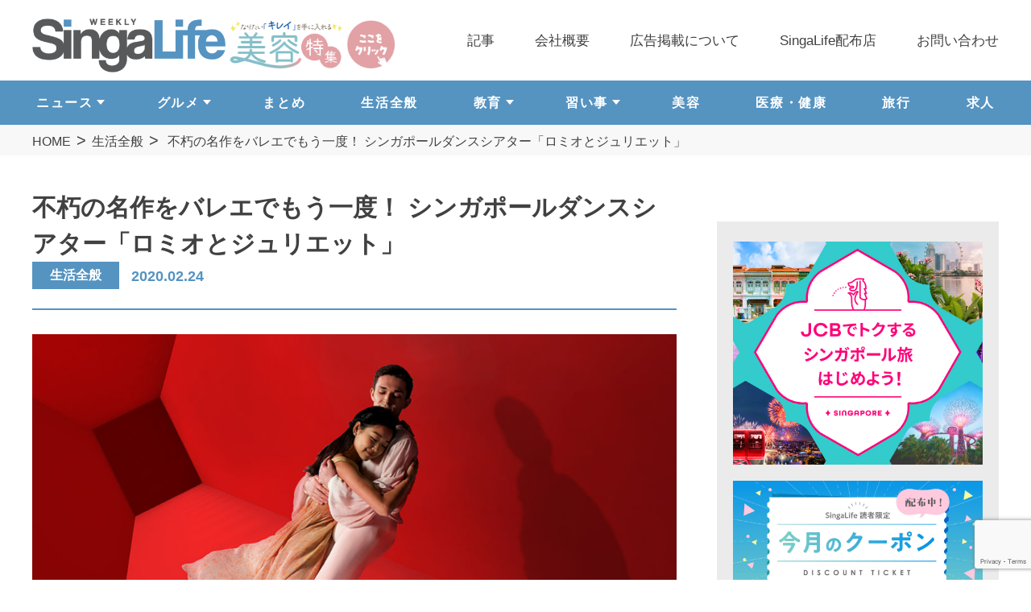

--- FILE ---
content_type: text/html; charset=UTF-8
request_url: https://singalife.com/category/6615/
body_size: 14729
content:
<!DOCTYPE html><html lang="ja"><head>  <script>(function(w,d,s,l,i){w[l]=w[l]||[];w[l].push({'gtm.start':
new Date().getTime(),event:'gtm.js'});var f=d.getElementsByTagName(s)[0],
j=d.createElement(s),dl=l!='dataLayer'?'&l='+l:'';j.async=true;j.src=
'https://www.googletagmanager.com/gtm.js?id='+i+dl;f.parentNode.insertBefore(j,f);
})(window,document,'script','dataLayer','GTM-KG4DJFC');</script> <meta charset="utf-8"><meta http-equiv="x-ua-compatible" content="ie=edge"><meta name="viewport" content="width=device-width"><meta name="description" content="不朽の名作をバレエでもう一度！ シンガポールダンスシアター「ロミオとジュリエット」 | SingaLife | 在シンガポール日本人向けのフリーマガジン。グルメ、習い事、ビジネス、教育など充実の内容満載のウェブサイト｜記事｜シンガポール最大発行数の週刊日本語フリーペーパー"><meta name="keywords" content="記事,シンガポール,ライフスタイル,在シンガポール日本人"><meta name="format-detection" content="telephone=no"><link media="all" href="https://singalife.com/cms/wp-content/cache/autoptimize/css/autoptimize_92c6b58446eabf864092d5dff8ee3286.css" rel="stylesheet"><title>不朽の名作をバレエでもう一度！ シンガポールダンスシアター「ロミオとジュリエット」 | SingaLife | 在シンガポール日本人向けのフリーマガジン。グルメ、習い事、ビジネス、教育など充実の内容満載のウェブサイト</title><meta name="description" content="シェイクスピアの不朽の名作「ロミオとジュリエット」が、シンガポール唯一のプロのバレエ団シンガポールダンスシアターにより上演" /><meta name="robots" content="max-image-preview:large" /><meta name="author" content="SingaLife編集部"/><meta name="google-site-verification" content="CMymCrMKrDD5_DMjRTBG9EZNqA-aRrcqN0EpS9eO8Cw" /><link rel="canonical" href="https://singalife.com/category/6615/" /><meta name="generator" content="All in One SEO (AIOSEO) 4.8.9" /><meta property="og:locale" content="ja_JP" /><meta property="og:site_name" content="SingaLife | 在シンガポール日本人向けのフリーマガジン。グルメ、習い事、ビジネス、教育など充実の内容満載のウェブサイト | シンガポール最大発行数の週刊日本語フリーペーパー" /><meta property="og:type" content="article" /><meta property="og:title" content="不朽の名作をバレエでもう一度！ シンガポールダンスシアター「ロミオとジュリエット」 | SingaLife | 在シンガポール日本人向けのフリーマガジン。グルメ、習い事、ビジネス、教育など充実の内容満載のウェブサイト" /><meta property="og:description" content="シェイクスピアの不朽の名作「ロミオとジュリエット」が、シンガポール唯一のプロのバレエ団シンガポールダンスシアターにより上演" /><meta property="og:url" content="https://singalife.com/category/6615/" /><meta property="og:image" content="https://singalife.com/cms/wp-content/uploads/2020/02/Romeo-Juliet-5-8-March.jpg" /><meta property="og:image:secure_url" content="https://singalife.com/cms/wp-content/uploads/2020/02/Romeo-Juliet-5-8-March.jpg" /><meta property="og:image:width" content="1280" /><meta property="og:image:height" content="960" /><meta property="article:published_time" content="2020-02-24T11:06:53+00:00" /><meta property="article:modified_time" content="2020-02-25T00:40:43+00:00" /><meta property="article:author" content="https://m.facebook.com/singalife" /><meta name="twitter:card" content="summary_large_image" /><meta name="twitter:title" content="不朽の名作をバレエでもう一度！ シンガポールダンスシアター「ロミオとジュリエット」 | SingaLife | 在シンガポール日本人向けのフリーマガジン。グルメ、習い事、ビジネス、教育など充実の内容満載のウェブサイト" /><meta name="twitter:description" content="シェイクスピアの不朽の名作「ロミオとジュリエット」が、シンガポール唯一のプロのバレエ団シンガポールダンスシアターにより上演" /><meta name="twitter:creator" content="@SingaLife_jp" /><meta name="twitter:image" content="https://singalife.com/cms/wp-content/uploads/2020/02/Romeo-Juliet-5-8-March.jpg" /> <script type="application/ld+json" class="aioseo-schema">{"@context":"https:\/\/schema.org","@graph":[{"@type":"Article","@id":"https:\/\/singalife.com\/category\/6615\/#article","name":"\u4e0d\u673d\u306e\u540d\u4f5c\u3092\u30d0\u30ec\u30a8\u3067\u3082\u3046\u4e00\u5ea6\uff01 \u30b7\u30f3\u30ac\u30dd\u30fc\u30eb\u30c0\u30f3\u30b9\u30b7\u30a2\u30bf\u30fc\u300c\u30ed\u30df\u30aa\u3068\u30b8\u30e5\u30ea\u30a8\u30c3\u30c8\u300d | SingaLife | \u5728\u30b7\u30f3\u30ac\u30dd\u30fc\u30eb\u65e5\u672c\u4eba\u5411\u3051\u306e\u30d5\u30ea\u30fc\u30de\u30ac\u30b8\u30f3\u3002\u30b0\u30eb\u30e1\u3001\u7fd2\u3044\u4e8b\u3001\u30d3\u30b8\u30cd\u30b9\u3001\u6559\u80b2\u306a\u3069\u5145\u5b9f\u306e\u5185\u5bb9\u6e80\u8f09\u306e\u30a6\u30a7\u30d6\u30b5\u30a4\u30c8","headline":"\u4e0d\u673d\u306e\u540d\u4f5c\u3092\u30d0\u30ec\u30a8\u3067\u3082\u3046\u4e00\u5ea6\uff01 \u30b7\u30f3\u30ac\u30dd\u30fc\u30eb\u30c0\u30f3\u30b9\u30b7\u30a2\u30bf\u30fc\u300c\u30ed\u30df\u30aa\u3068\u30b8\u30e5\u30ea\u30a8\u30c3\u30c8\u300d","author":{"@id":"https:\/\/singalife.com\/category\/author\/singalife_iida\/#author"},"publisher":{"@id":"https:\/\/singalife.com\/#organization"},"image":{"@type":"ImageObject","url":"https:\/\/singalife.com\/cms\/wp-content\/uploads\/2020\/02\/Romeo-Juliet-5-8-March.jpg","width":1280,"height":960,"caption":"\u30ed\u30df\u30aa\u3068\u30b8\u30e5\u30ea\u30a8\u30c3\u30c8"},"datePublished":"2020-02-24T19:06:53+08:00","dateModified":"2020-02-25T08:40:43+08:00","inLanguage":"ja","mainEntityOfPage":{"@id":"https:\/\/singalife.com\/category\/6615\/#webpage"},"isPartOf":{"@id":"https:\/\/singalife.com\/category\/6615\/#webpage"},"articleSection":"\u751f\u6d3b\u5168\u822c"},{"@type":"BreadcrumbList","@id":"https:\/\/singalife.com\/category\/6615\/#breadcrumblist","itemListElement":[{"@type":"ListItem","@id":"https:\/\/singalife.com#listItem","position":1,"name":"\u30db\u30fc\u30e0","item":"https:\/\/singalife.com","nextItem":{"@type":"ListItem","@id":"https:\/\/singalife.com\/categories\/life\/#listItem","name":"\u751f\u6d3b\u5168\u822c"}},{"@type":"ListItem","@id":"https:\/\/singalife.com\/categories\/life\/#listItem","position":2,"name":"\u751f\u6d3b\u5168\u822c","item":"https:\/\/singalife.com\/categories\/life\/","nextItem":{"@type":"ListItem","@id":"https:\/\/singalife.com\/category\/6615\/#listItem","name":"\u4e0d\u673d\u306e\u540d\u4f5c\u3092\u30d0\u30ec\u30a8\u3067\u3082\u3046\u4e00\u5ea6\uff01 \u30b7\u30f3\u30ac\u30dd\u30fc\u30eb\u30c0\u30f3\u30b9\u30b7\u30a2\u30bf\u30fc\u300c\u30ed\u30df\u30aa\u3068\u30b8\u30e5\u30ea\u30a8\u30c3\u30c8\u300d"},"previousItem":{"@type":"ListItem","@id":"https:\/\/singalife.com#listItem","name":"\u30db\u30fc\u30e0"}},{"@type":"ListItem","@id":"https:\/\/singalife.com\/category\/6615\/#listItem","position":3,"name":"\u4e0d\u673d\u306e\u540d\u4f5c\u3092\u30d0\u30ec\u30a8\u3067\u3082\u3046\u4e00\u5ea6\uff01 \u30b7\u30f3\u30ac\u30dd\u30fc\u30eb\u30c0\u30f3\u30b9\u30b7\u30a2\u30bf\u30fc\u300c\u30ed\u30df\u30aa\u3068\u30b8\u30e5\u30ea\u30a8\u30c3\u30c8\u300d","previousItem":{"@type":"ListItem","@id":"https:\/\/singalife.com\/categories\/life\/#listItem","name":"\u751f\u6d3b\u5168\u822c"}}]},{"@type":"Organization","@id":"https:\/\/singalife.com\/#organization","name":"SingaLife | \u5728\u30b7\u30f3\u30ac\u30dd\u30fc\u30eb\u65e5\u672c\u4eba\u5411\u3051\u306e\u30d5\u30ea\u30fc\u30de\u30ac\u30b8\u30f3\u3002\u30b0\u30eb\u30e1\u3001\u7fd2\u3044\u4e8b\u3001\u30d3\u30b8\u30cd\u30b9\u3001\u6559\u80b2\u306a\u3069\u5145\u5b9f\u306e\u5185\u5bb9\u6e80\u8f09\u306e\u30a6\u30a7\u30d6\u30b5\u30a4\u30c8","description":"\u30b7\u30f3\u30ac\u30dd\u30fc\u30eb\u6700\u5927\u767a\u884c\u6570\u306e\u9031\u520a\u65e5\u672c\u8a9e\u30d5\u30ea\u30fc\u30da\u30fc\u30d1\u30fc","url":"https:\/\/singalife.com\/"},{"@type":"Person","@id":"https:\/\/singalife.com\/category\/author\/singalife_iida\/#author","url":"https:\/\/singalife.com\/category\/author\/singalife_iida\/","name":"SingaLife\u7de8\u96c6\u90e8","image":{"@type":"ImageObject","@id":"https:\/\/singalife.com\/category\/6615\/#authorImage","url":"https:\/\/secure.gravatar.com\/avatar\/4a4c21c206e60add0d1e4fcacd74e2772397f5f884121cef6ce6929f3d092cde?s=96&d=mm&r=g","width":96,"height":96,"caption":"SingaLife\u7de8\u96c6\u90e8"},"sameAs":["https:\/\/m.facebook.com\/singalife","https:\/\/twitter.com\/SingaLife_jp"]},{"@type":"WebPage","@id":"https:\/\/singalife.com\/category\/6615\/#webpage","url":"https:\/\/singalife.com\/category\/6615\/","name":"\u4e0d\u673d\u306e\u540d\u4f5c\u3092\u30d0\u30ec\u30a8\u3067\u3082\u3046\u4e00\u5ea6\uff01 \u30b7\u30f3\u30ac\u30dd\u30fc\u30eb\u30c0\u30f3\u30b9\u30b7\u30a2\u30bf\u30fc\u300c\u30ed\u30df\u30aa\u3068\u30b8\u30e5\u30ea\u30a8\u30c3\u30c8\u300d | SingaLife | \u5728\u30b7\u30f3\u30ac\u30dd\u30fc\u30eb\u65e5\u672c\u4eba\u5411\u3051\u306e\u30d5\u30ea\u30fc\u30de\u30ac\u30b8\u30f3\u3002\u30b0\u30eb\u30e1\u3001\u7fd2\u3044\u4e8b\u3001\u30d3\u30b8\u30cd\u30b9\u3001\u6559\u80b2\u306a\u3069\u5145\u5b9f\u306e\u5185\u5bb9\u6e80\u8f09\u306e\u30a6\u30a7\u30d6\u30b5\u30a4\u30c8","description":"\u30b7\u30a7\u30a4\u30af\u30b9\u30d4\u30a2\u306e\u4e0d\u673d\u306e\u540d\u4f5c\u300c\u30ed\u30df\u30aa\u3068\u30b8\u30e5\u30ea\u30a8\u30c3\u30c8\u300d\u304c\u3001\u30b7\u30f3\u30ac\u30dd\u30fc\u30eb\u552f\u4e00\u306e\u30d7\u30ed\u306e\u30d0\u30ec\u30a8\u56e3\u30b7\u30f3\u30ac\u30dd\u30fc\u30eb\u30c0\u30f3\u30b9\u30b7\u30a2\u30bf\u30fc\u306b\u3088\u308a\u4e0a\u6f14","inLanguage":"ja","isPartOf":{"@id":"https:\/\/singalife.com\/#website"},"breadcrumb":{"@id":"https:\/\/singalife.com\/category\/6615\/#breadcrumblist"},"author":{"@id":"https:\/\/singalife.com\/category\/author\/singalife_iida\/#author"},"creator":{"@id":"https:\/\/singalife.com\/category\/author\/singalife_iida\/#author"},"image":{"@type":"ImageObject","url":"https:\/\/singalife.com\/cms\/wp-content\/uploads\/2020\/02\/Romeo-Juliet-5-8-March.jpg","@id":"https:\/\/singalife.com\/category\/6615\/#mainImage","width":1280,"height":960,"caption":"\u30ed\u30df\u30aa\u3068\u30b8\u30e5\u30ea\u30a8\u30c3\u30c8"},"primaryImageOfPage":{"@id":"https:\/\/singalife.com\/category\/6615\/#mainImage"},"datePublished":"2020-02-24T19:06:53+08:00","dateModified":"2020-02-25T08:40:43+08:00"},{"@type":"WebSite","@id":"https:\/\/singalife.com\/#website","url":"https:\/\/singalife.com\/","name":"SingaLife | \u5728\u30b7\u30f3\u30ac\u30dd\u30fc\u30eb\u65e5\u672c\u4eba\u5411\u3051\u306e\u30d5\u30ea\u30fc\u30de\u30ac\u30b8\u30f3\u3002\u30b0\u30eb\u30e1\u3001\u7fd2\u3044\u4e8b\u3001\u30d3\u30b8\u30cd\u30b9\u3001\u6559\u80b2\u306a\u3069\u5145\u5b9f\u306e\u5185\u5bb9\u6e80\u8f09\u306e\u30a6\u30a7\u30d6\u30b5\u30a4\u30c8","description":"\u30b7\u30f3\u30ac\u30dd\u30fc\u30eb\u6700\u5927\u767a\u884c\u6570\u306e\u9031\u520a\u65e5\u672c\u8a9e\u30d5\u30ea\u30fc\u30da\u30fc\u30d1\u30fc","inLanguage":"ja","publisher":{"@id":"https:\/\/singalife.com\/#organization"}}]}</script>  <script type="text/javascript" src="https://singalife.com/cms/wp-includes/js/jquery/jquery.min.js?ver=3.7.1" id="jquery-core-js"></script> <script type="text/javascript" src="https://s7.addthis.com/js/300/addthis_widget.js?ver=6.8.3#pubid=wp-28b281067422d4e6eddf96e79b51c3d7" id="addthis_widget-js"></script> <script data-cfasync="false" type="text/javascript">if (window.addthis_product === undefined) { window.addthis_product = "wpp"; } if (window.wp_product_version === undefined) { window.wp_product_version = "wpp-6.2.7"; } if (window.addthis_share === undefined) { window.addthis_share = {}; } if (window.addthis_config === undefined) { window.addthis_config = {"data_track_clickback":true,"ignore_server_config":true,"ui_atversion":300}; } if (window.addthis_layers === undefined) { window.addthis_layers = {}; } if (window.addthis_layers_tools === undefined) { window.addthis_layers_tools = [{"responsiveshare":{"numPreferredServices":3,"counts":"none","size":"16px","style":"responsive","shareCountThreshold":0,"services":"facebook,twitter,lineme","elements":".addthis_inline_share_toolbox_hlmq","id":"responsiveshare"}}]; } else { window.addthis_layers_tools.push({"responsiveshare":{"numPreferredServices":3,"counts":"none","size":"16px","style":"responsive","shareCountThreshold":0,"services":"facebook,twitter,lineme","elements":".addthis_inline_share_toolbox_hlmq","id":"responsiveshare"}});  } if (window.addthis_plugin_info === undefined) { window.addthis_plugin_info = {"info_status":"enabled","cms_name":"WordPress","plugin_name":"Share Buttons by AddThis","plugin_version":"6.2.7","plugin_mode":"WordPress","anonymous_profile_id":"wp-28b281067422d4e6eddf96e79b51c3d7","page_info":{"template":"posts","post_type":""},"sharing_enabled_on_post_via_metabox":false}; } 
                    (function() {
                      var first_load_interval_id = setInterval(function () {
                        if (typeof window.addthis !== 'undefined') {
                          window.clearInterval(first_load_interval_id);
                          if (typeof window.addthis_layers !== 'undefined' && Object.getOwnPropertyNames(window.addthis_layers).length > 0) {
                            window.addthis.layers(window.addthis_layers);
                          }
                          if (Array.isArray(window.addthis_layers_tools)) {
                            for (i = 0; i < window.addthis_layers_tools.length; i++) {
                              window.addthis.layers(window.addthis_layers_tools[i]);
                            }
                          }
                        }
                     },1000)
                    }());</script><link rel="icon" href="https://singalife.com/cms/wp-content/uploads/2025/07/cropped-S-1-32x32.jpg" sizes="32x32" /><link rel="icon" href="https://singalife.com/cms/wp-content/uploads/2025/07/cropped-S-1-192x192.jpg" sizes="192x192" /><link rel="apple-touch-icon" href="https://singalife.com/cms/wp-content/uploads/2025/07/cropped-S-1-180x180.jpg" /><meta name="msapplication-TileImage" content="https://singalife.com/cms/wp-content/uploads/2025/07/cropped-S-1-270x270.jpg" /></head><body id="blog" class="single"> <noscript><iframe src="https://www.googletagmanager.com/ns.html?id=GTM-KG4DJFC"
height="0" width="0" style="display:none;visibility:hidden"></iframe></noscript><div id="fb-root"></div> <script async defer crossorigin="anonymous" src="https://connect.facebook.net/ja_JP/sdk.js#xfbml=1&version=v10.0&appId=202772610357390&autoLogAppEvents=1" nonce="FSws2oNr"></script> <div class="js-media-query u-media-query"></div><div class="l-wrapper"><header class="js-header l-header" role="banner" itemscope itemtype="http://schema.org/WPHeader"><div class="l-header__inner"><div class="hd-info js-header-info"><p class="hd-info__logo"><a href="https://singalife.com/" class="hd-info__logo-link u-alpha"><img width="812" height="228" src="https://singalife.com/cms/wp-content/themes/singalife/img/common/img_logo01.png" alt="weekly Singalife"></a></p><p class="hd-info__link u-alpha"><a href="https://singalife.com/category/127270/" id="LogoSide_btn"><img src="https://singalife.com/cms/wp-content/themes/singalife/img/common/bnr_251009.png" alt="バナー：なりたい「キレイ」を手に入れる 美容特集" width="210" height="60"></a></p></div><div class="nav-btn u-view-sp js-nav-btn"> <span class="nav-btn__line"></span> <span class="nav-btn__line"></span> <span class="nav-btn__line"></span></div><nav class="js-nav-content l-nav" role="navigation" itemscope itemtype="http://www.schema.org/SiteNavigationElement"><div class="nav-logo u-view-sp"><a href="https://singalife.com/"><img width="812" height="228" src="https://singalife.com/cms/wp-content/themes/singalife/img/common/img_logo01.png" alt="weekly Singalife"></a></div><ul class="nav-cat"><li class="nav-cat__item has-child" itemprop="name"> <a class="u-view-sp nav-cat__link cat-shop" itemprop="URL" href="https://singalife.com/categories/news/">ニュース</a> <span class="u-view-pc js-toggle-trigger01 nav-cat__link">ニュース</span><div class="js-toggle-content01 nav-cat__child-wrap u-view-pc"><ul class="nav-cat__child"><li class="nav-cat__child-item"><a href="https://singalife.com/categories/news/">ALL</a></li><li class="nav-cat__child-item"><a href="https://singalife.com/categories/coronavirus">新型コロナウイルス</a></li></ul></div></li><li class="nav-cat__item has-child" itemprop="name"> <a class="u-view-sp nav-cat__link cat-shop" itemprop="URL" href="https://singalife.com/categories/gourmet/">グルメ</a> <span class="u-view-pc js-toggle-trigger02 nav-cat__link">グルメ</span><div class="js-toggle-content02 nav-cat__child-wrap u-view-pc"><ul class="nav-cat__child"><li class="nav-cat__child-item"><a href="https://singalife.com/categories/gourmet/">ALL</a></li><li class="nav-cat__child-item"><a href="https://singalife.com/categories/%e9%9f%93%e5%9b%bd%e6%96%99%e7%90%86">韓国料理</a></li><li class="nav-cat__child-item"><a href="https://singalife.com/categories/%e6%b4%8b%e9%a3%9f">洋食</a></li><li class="nav-cat__child-item"><a href="https://singalife.com/categories/chinese-cuisine">中華</a></li><li class="nav-cat__child-item"><a href="https://singalife.com/categories/italian">イタリアン</a></li><li class="nav-cat__child-item"><a href="https://singalife.com/categories/french">フレンチ</a></li><li class="nav-cat__child-item"><a href="https://singalife.com/categories/localfood">ローカル</a></li><li class="nav-cat__child-item"><a href="https://singalife.com/categories/cafe">カフェ</a></li><li class="nav-cat__child-item"><a href="https://singalife.com/categories/sweets">スイーツ</a></li><li class="nav-cat__child-item"><a href="https://singalife.com/categories/sushi">寿司</a></li><li class="nav-cat__child-item"><a href="https://singalife.com/categories/grourmet-other">その他</a></li><li class="nav-cat__child-item"><a href="https://singalife.com/categories/japanese-cuisine">和食</a></li><li class="nav-cat__child-item"><a href="https://singalife.com/categories/yakiniku">焼肉</a></li><li class="nav-cat__child-item"><a href="https://singalife.com/categories/izakaya">居酒屋</a></li><li class="nav-cat__child-item"><a href="https://singalife.com/categories/ramen">ラーメン</a></li></ul></div></li><li class="nav-cat__item" itemprop="name"><a class="nav-cat__link cat-summary" itemprop="URL" href="https://singalife.com/categories/summary/">まとめ</a></li><li class="nav-cat__item" itemprop="name"><a class="nav-cat__link cat-life" itemprop="URL" href="https://singalife.com/categories/life/">生活全般</a></li><li class="nav-cat__item has-child" itemprop="name"> <a class="u-view-sp nav-cat__link cat-shop" itemprop="URL" href="https://singalife.com/categories/education/">教育</a> <span class="u-view-pc js-toggle-trigger03 nav-cat__link">教育</span><div class="js-toggle-content03 nav-cat__child-wrap u-view-pc"><ul class="nav-cat__child is-block"><li class="nav-cat__child-item"><a href="https://singalife.com/categories/education/">ALL</a></li><li class="nav-cat__child-item"><a href="https://singalife.com/categories/kaigai-kosodate">海外子育て</a></li><li class="nav-cat__child-item"><a href="https://singalife.com/categories/cramschool">学習塾</a></li><li class="nav-cat__child-item"><a href="https://singalife.com/categories/kindergarten">幼稚園・プレスクール</a></li><li class="nav-cat__child-item"><a href="https://singalife.com/categories/international-school">インターナショナルスクール</a></li><li class="nav-cat__child-item"><a href="https://singalife.com/categories/educational-info">教育情報全般</a></li></ul></div></li><li class="nav-cat__item has-child" itemprop="name"> <a class="u-view-sp nav-cat__link cat-shop" itemprop="URL" href="https://singalife.com/categories/lesson/">習い事</a> <span class="u-view-pc js-toggle-trigger04 nav-cat__link">習い事</span><div class="js-toggle-content04 nav-cat__child-wrap u-view-pc"><ul class="nav-cat__child is-block"><li class="nav-cat__child-item"><a href="https://singalife.com/categories/lesson/">ALL</a></li><li class="nav-cat__child-item"><a href="https://singalife.com/categories/adult">大人の習い事</a></li><li class="nav-cat__child-item"><a href="https://singalife.com/categories/children">子どもの習い事</a></li></ul></div></li><li class="nav-cat__item" itemprop="name"><a class="nav-cat__link cat-beauty" itemprop="URL" href="https://singalife.com/categories/beauty/">美容</a></li><li class="nav-cat__item" itemprop="name"><a class="nav-cat__link cat-health" itemprop="URL" href="https://singalife.com/categories/health">医療・健康</a></li><li class="nav-cat__item" itemprop="name"><a class="nav-cat__link cat-travel" itemprop="URL" href="https://singalife.com/categories/travel/">旅行</a></li><li class="nav-cat__item" itemprop="name"><a class="nav-cat__link cat-recruit" itemprop="URL" href="https://singalife.com/categories/job">求人</a></li></ul><div class="nav-search u-view-sp"><form class="c-searchform01" action="https://singalife.com/" method="get" > <input name="s" type="text" placeholder="記事検索"/> <button type="submit" class="c-searchform01__btn"></button></form></div><ul class="nav-list"><li class="nav-list__item" itemprop="name"><a class="nav-list__link" itemprop="URL" href="https://singalife.com/blog/">記事</a></li><li class="nav-list__item" itemprop="name"><a class="nav-list__link" itemprop="URL" href="https://singalife.com/company/">会社概要</a></li><li class="nav-list__item" itemprop="name"><a class="nav-list__link" itemprop="URL" href="https://singalife.com/advertisement/">広告掲載について</a></li><li class="nav-list__item" itemprop="name"><a class="nav-list__link" itemprop="URL" href="https://singalife.com/location/">SingaLife配布店</a></li><li class="nav-list__item" itemprop="name"><a class="nav-list__link" itemprop="URL" href="https://singalife.com/contact-2/">お問い合わせ</a></li></ul></nav><ul class="js-header-info sp-subnv u-view-sp"><li class="sp-subnv__item"><a class="sp-subnv__link" itemprop="URL" href="https://singalife.com/categories/life/">生活全般</a></li><li class="sp-subnv__item"><a class="sp-subnv__link" itemprop="URL" href="https://singalife.com/categories/summary/">まとめ</a></li><li class="sp-subnv__item"><a class="sp-subnv__link" itemprop="URL" href="https://singalife.com/categories/gourmet/">グルメ</a></li><li class="sp-subnv__item"><a class="sp-subnv__link" itemprop="URL" href="https://singalife.com/categories/education/">教育</a></li><li class="sp-subnv__item"><a class="sp-subnv__link" itemprop="URL" href="https://singalife.com/categories/lesson/">習い事</a></li></ul></div></header><div class="js-nav-overlay nav-overlay"></div><div class="l-breadcrumb"><ol class="breadcrumb-list u-inner"><li class="breadcrumb-list__item"><a href="https://singalife.com">HOME</a></li><li class="breadcrumb-list__item"><a href="https://singalife.com/categories/life/">生活全般</a></li><li class="breadcrumb-list__item"> 不朽の名作をバレエでもう一度！ シンガポールダンスシアター「ロミオとジュリエット」</li></ol></div>  <script type="application/ld+json">{
	"@context": "http://schema.org",
	"@type": "BreadcrumbList",
	"itemListElement": [
		{
			"@type": "ListItem",
			"position": 1,
			"item": {
				"@id": "https://singalife.com",
				"name": "HOME"
			}
		},
				{
			"@type": "ListItem",
			"position": 2,
			"item": {
				"@id": "https://singalife.com/blog/",
				"name": "記事一覧"
			}
		},
		{
			"@type": "ListItem",
			"position": 3,
			"item": {
				"@id": "https://singalife.com/category/6615/",
				"name": "不朽の名作をバレエでもう一度！ シンガポールダンスシアター「ロミオとジュリエット」"
			}
		}
			]
}</script> <div class="js-container l-container col2"><div class="l-contents"><main role="main"><article class="c-single01"><div class="u-inner"><header class="c-single01__head"><h1> 不朽の名作をバレエでもう一度！ シンガポールダンスシアター「ロミオとジュリエット」<div class="c-single01__head-info"><div class="c-single01__head-meta"><ul class="c-single01-cat"><li class="c-single01-cat__item"> <a href="https://singalife.com/categories/life">生活全般</a></li></ul> <time class="c-single01-date" datetime="2020-02-24">2020.02.24 </time></div><div class="c-single01__sns u-view-pc"><div class="addthis_inline_share_toolbox_hlmq addthis_tool"></div></div></div></header><div class="c-single01__thum"> <img width="1024" height="768" src="https://singalife.com/cms/wp-content/uploads/2020/02/Romeo-Juliet-5-8-March-1024x768.jpg" class="attachment-large size-large wp-post-image" alt="ロミオとジュリエット" decoding="async" fetchpriority="high" /></div><div class="c-single01__sns u-view-sp"><div class="addthis_inline_share_toolbox_hlmq addthis_tool"></div></div><div class="c-single01__content"><div class="at-above-post addthis_tool" data-url="https://singalife.com/category/6615/"></div><h2>シェイクスピアの不朽の名作「ロミオとジュリエット」が、シンガポール唯一のプロのバレエ団シンガポールダンスシアターにより上演</h2><p><span style="background-color: #ffff99;"><strong>シンガポールダンスシアターは、クラシックからコンテンポラリーまで年６回の国内定期公演以外に海外公演もこなす実力派</strong></span>。 現在、11カ国から集まった40名の団員のうち、プリンシパルを含め日本人13名が活躍している。</p><p>今回の作品は、<strong><span style="background-color: #ffff99;">アジア人として初めて国際的に認められた伝説の振付家 ゴー・チューサン版で「運命」という妖精が二人を導く「ロミオとジュリエット」の中でも特別な演出</span></strong>だ。</p><p>今回、メディア向けイベントで見どころの一場面を見せてもらってきた。それは、華やかな舞踏会で2人が初めて出会う場面。キャピュレット家（ジュリエット側）で開かれた舞踏会にモンタギュー家の一人息子ロミオが友人と仮面をつけて忍び込むシーンは、いたずらっぽく軽快な踊り。</p><p>舞踏会のシーンは、14世紀の絵画に描かれている人物20人ほどが、それぞれの個性を演じながら動いているようで、一人ひとりの感情がぐいぐい伝わってくる。<strong><span style="background-color: #ffff99;">若い2人がときめき、恋に落ちるシーン、ロミオの正体が発覚し、怒り狂うキャピュレット家の人、嘆き悲しむ可憐なジュリエット</span></strong>。キャストそれぞれの豊かな表現力や技術力を存分に堪能できる場面だ。</p><p>そして、芸術監督もキャストも声を揃えておすすめするシーンは、<strong><span style="background-color: #ffff99;">キャピュレット家とモンタギュー家が繰り広げるフェンシングによる決闘シーン</span></strong>だそう。このシーンは、プロから徹底的にフェンシングを習って作り上げたそうで、<strong><span style="background-color: #ffff99;">バレエの美しさをキープしながら剣を闘わせ息を呑むほどの迫力</span></strong>だとか。</p><p>もちろん、クライマックスとなる、心が切り裂かれるような深い悲しみをどのように表現するのかも気になる。</p><p>会場は大舞台のエスプラネードシアター、プロコフィエフ作曲によるあまりにも有名なバレエ組曲をオーケストラが生演奏と臨場感にあふれるうえ、中世を再現した舞台セットも衣装も豪華そのもの。</p><p>そして気になるチケット価格は、<strong>通常価格が$40〜$80と日本に比べてお手頃価格</strong>だが、今回はなんと<span style="color: #ff0000;"><strong>1 for 1＊のプロモーションも開始</strong></span>。是非この機会に、お友達やご家族を誘ってバレエの魅力を存分にお楽しみあれ。</p><p><span style="color: #000000;"><strong>6月には、お子様も楽しめる演目「Peter &amp; Blue’s Birthday Party」</strong></span>を上演予定。さらに、ブギスにあるスタジオでは毎月土曜日、目の前でダンサーが踊り芸術監督がナレーションを通してバレエ知識をお伝えするパフォーマンス「ONE @ THE BALLET」（$12）を開催している。</p><hr><p><strong>日時</strong>：3月5日〜8日 昼の部＆夜の部（2時間45分、休憩2回15分含む）<br /> <strong>場所</strong>：エスプラネード・シアター<br /> <strong>チケット</strong>：＄４０　＄６０　＄８０<br /> <strong><span style="color: #ff0000;">2月14日より１for１プロモーション開始！</span></strong><br /> <span style="text-decoration: underline;"><strong>それ以前に正規価格でチケットをお求め頂いたお客様は、</strong></span><br /> <span style="text-decoration: underline;"><strong>3月8日までに申し込むとMasterpiece in Motion(7月16〜17日)にご招待</strong></span><br /> 申込先<a href="https://preview.mailerlite.com/e9k1s7/1354936120051242749/n7s2/" target="_blank" rel="noopener noreferrer">https://preview.mailerlite.com/e9k1s7/1354936120051242749/n7s2/</a><br /> （他のディスカウントとの併用は出来ません）<br /> ＊同日、回、カテゴリーのペア席に適用</p><p>Singapore Dance Theatre<br /> <a href="http://www.singaporedancetheatre.com/" target="_blank" rel="noopener noreferrer">http://www.singaporedancetheatre.com/</a><br /> チケット<br /> <a href="https://www.sistic.com.sg/events/rj0320" target="_blank" rel="noopener noreferrer">https://www.sistic.com.sg/events/rj0320</a></p><p><strong>↓イベント情報、お得なプロモーション情報をラインで配信しています！</strong><br /> <a href="https://lin.ee/h17UIfk"><img decoding="async" src="https://scdn.line-apps.com/n/line_add_friends/btn/ja.png" alt="友だち追加" height="36" border="0"></a></p><div class="at-below-post addthis_tool" data-url="https://singalife.com/category/6615/"></div></div><div class="c-single01__sns u-view-pc"><div class="addthis_inline_share_toolbox_hlmq addthis_tool"></div></div><div id="bnr-feature" class="bnr-section"> <a href="/life_guide/"><img src="/cms/wp-content/themes/singalife/img/home/bnr_guide250120.jpg" alt=""></a></div><div class="c-single01__writer"><div class="c-single01__writer-ico"><img alt='' src='https://secure.gravatar.com/avatar/4a4c21c206e60add0d1e4fcacd74e2772397f5f884121cef6ce6929f3d092cde?s=240&#038;d=mm&#038;r=g' srcset='https://secure.gravatar.com/avatar/4a4c21c206e60add0d1e4fcacd74e2772397f5f884121cef6ce6929f3d092cde?s=480&#038;d=mm&#038;r=g 2x' class='avatar avatar-240 photo' height='240' width='240' decoding='async'/></div><div class="c-single01__writer-area"><p class="c-single01__writer-sub">この記事を書いた人</p><p class="c-single01__writer-name">SingaLife編集部</p><p class="c-single01__writer-txt">シンガポール在住の日本人をはじめ、シンガポールに興味がある日本在住の方々に向けて、シンガポールのニュースやビジネス情報をはじめとする現地の最新情報をお届けします！</p></div></div><div class="c-single01__pager c-pager02"><ul class="c-pager02-pager"><li class="previous"><a href="https://singalife.com/category/6786/" rel="next">前の記事へ</a></li><li class="next"><a href="https://singalife.com/category/6590/" rel="prev">次の記事へ</a></li></ul><p class="c-pager02-back"><a href="https://singalife.com/blog/">一覧に戻る</a></p></div></div></article><div id="relate" class="c-archive04 single-relate"><div class="u-inner c-archive04__inner"><h2 class="c-archive04__head">関連記事</h2><div class="c-archive04__list-wrap"><ul class="c-archive04__list"><li class="c-archive04__post"> <a href="https://singalife.com/category/71201/"><div class="c-archive04__post-img"> <img width="770" height="372" src="https://singalife.com/cms/wp-content/uploads/2022/12/SOM_770372-770x372.jpg" class="attachment-w770h372 size-w770h372 wp-post-image" alt="" decoding="async" /><p class="c-archive04__post-cat">生活全般</p></div><div class="c-archive04__post-area"><p class="c-archive04__post-time">2022.12.16</p><p class="c-archive04__post-tit"> 「サウンド オブ ミュージック」日本人キャスト中尾レンくんにインタビュー！オーディション&amp;ミュージカル舞台裏に密着</p></div> </a></li><li class="c-archive04__post"> <a href="https://singalife.com/category/51742/"><div class="c-archive04__post-img"> <img width="770" height="372" src="https://singalife.com/cms/wp-content/uploads/2022/01/10b17cb1c2665a5b5449852304926392-770x372.jpg" class="attachment-w770h372 size-w770h372 wp-post-image" alt="" decoding="async" /><p class="c-archive04__post-cat">生活全般</p></div><div class="c-archive04__post-area"><p class="c-archive04__post-time">2022.01.30</p><p class="c-archive04__post-tit"> シンガポールでアクティビティをするなら「デカトロン」に行こう。スポーツ道具もキャンプ用品も水着も自転車だって買える。</p></div> </a></li><li class="c-archive04__post"> <a href="https://singalife.com/category/80627/"><div class="c-archive04__post-img"> <img width="770" height="372" src="https://singalife.com/cms/wp-content/uploads/2023/06/40955e0ebfcdd18af5e97df7b083fef0-770x372.jpg" class="attachment-w770h372 size-w770h372 wp-post-image" alt="" decoding="async" /><p class="c-archive04__post-cat">生活全般</p></div><div class="c-archive04__post-area"><p class="c-archive04__post-time">2023.06.29</p><p class="c-archive04__post-tit"> トランスフォーマー/ビースト覚醒　ワールドプレミアがシンガポールで開催！</p></div> </a></li><li class="c-archive04__post"> <a href="https://singalife.com/category/68958/"><div class="c-archive04__post-img"> <img width="770" height="372" src="https://singalife.com/cms/wp-content/uploads/2022/11/566fe98d0914083589f1c6e0156ea175-770x372.jpg" class="attachment-w770h372 size-w770h372 wp-post-image" alt="" decoding="async" /><p class="c-archive04__post-cat">生活全般</p></div><div class="c-archive04__post-area"><p class="c-archive04__post-time">2022.11.12</p><p class="c-archive04__post-tit"> AVATAR：THE EXPERIENCE ガーデンズ バイ ザ ベイで開催中！世界初の展示もある、見逃せないイベントです</p></div> </a></li><li class="c-archive04__post"> <a href="https://singalife.com/category/41047/"><div class="c-archive04__post-img"> <img width="770" height="372" src="https://singalife.com/cms/wp-content/uploads/2024/09/0b1ac49fa7537a8cf061bd0bc2492c7a-770x372.jpg" class="attachment-w770h372 size-w770h372 wp-post-image" alt="" decoding="async" /><p class="c-archive04__post-cat">生活全般</p></div><div class="c-archive04__post-area"><p class="c-archive04__post-time">2025.10.28</p><p class="c-archive04__post-tit"> 【2025年最新版】シンガポール移住費用 1か月の生活費を大公開！～駐在家族・駐在二人暮らし・現地採用独身の方に実際に取材しました～</p></div> </a></li><li class="c-archive04__post"> <a href="https://singalife.com/category/124935/"><div class="c-archive04__post-img"> <img width="770" height="372" src="https://singalife.com/cms/wp-content/uploads/2025/08/Jurong-East_770_372-770x372.jpg" class="attachment-w770h372 size-w770h372 wp-post-image" alt="" decoding="async" /><p class="c-archive04__post-cat">生活全般</p></div><div class="c-archive04__post-area"><p class="c-archive04__post-time">2025.08.22</p><p class="c-archive04__post-tit"> 今後も進化が止まらない！シンガポール Jurong Eastのおすすめ情報をご紹介！</p></div> </a></li></ul></div></div></div><div id="newposts" class="c-archive04 single-relate"><div class="u-inner c-archive04__inner"><h2 class="c-archive04__head">新着記事</h2><div class="c-archive04__list-wrap"><ul class="c-archive04__list"><li class="c-archive04__post"> <a href="https://singalife.com/category/128906/"><div class="c-archive04__post-img"> <img width="770" height="372" src="https://singalife.com/cms/wp-content/uploads/2025/11/4c9e50901acade61032f27e48f10ab44-770x372.jpg" class="attachment-w770h372 size-w770h372 wp-post-image" alt="" decoding="async" /><p class="c-archive04__post-cat">生活全般</p></div><div class="c-archive04__post-area"><p class="c-archive04__post-time">2025.11.02</p><p class="c-archive04__post-tit"> タイタニックの悲劇を体感。アジア初公開「Titanic: An Immersive Voyage タイタニック：没入型航海」、シンガポールで2025年11月30日まで開催中！</p></div> </a></li><li class="c-archive04__post"> <a href="https://singalife.com/category/128320/"><div class="c-archive04__post-img"> <img width="770" height="372" src="https://singalife.com/cms/wp-content/uploads/2025/10/b8adf81e9e2c61ece14abf59dbc9ea80-770x372.jpg" class="attachment-w770h372 size-w770h372 wp-post-image" alt="" decoding="async" /><p class="c-archive04__post-cat">医療・健康</p></div><div class="c-archive04__post-area"><p class="c-archive04__post-time">2025.11.01</p><p class="c-archive04__post-tit"> シンガポールで人気のKAIZEN Chiropracticを体験取材｜日本人施術のカイロプラクティック！肩こり・腰痛・首の痛みでお悩みの方に</p></div> </a></li><li class="c-archive04__post"> <a href="https://singalife.com/category/129210/"><div class="c-archive04__post-img"> <img width="770" height="372" src="https://singalife.com/cms/wp-content/uploads/2025/11/3fefaa8f486c8951ee5fbf5fe9a921c9-770x372.jpg" class="attachment-w770h372 size-w770h372 wp-post-image" alt="" decoding="async" /><p class="c-archive04__post-cat">ニュース</p></div><div class="c-archive04__post-area"><p class="c-archive04__post-time">2025.11.01</p><p class="c-archive04__post-tit"> SMRT、3つのMRT駅で無料リフレクソロジーサービスを開始</p></div> </a></li><li class="c-archive04__post"> <a href="https://singalife.com/category/53423/"><div class="c-archive04__post-img"> <img width="770" height="372" src="https://singalife.com/cms/wp-content/uploads/2023/12/6cc92cd89128554a59f9a4868864fe52-770x372.jpg" class="attachment-w770h372 size-w770h372 wp-post-image" alt="" decoding="async" /><p class="c-archive04__post-cat">生活全般</p></div><div class="c-archive04__post-area"><p class="c-archive04__post-time">2025.11.01</p><p class="c-archive04__post-tit"> 【11月に使える】SingaLife読者限定！シンガポールで使えるお得なクーポンをまとめてご紹介！（随時更新）</p></div> </a></li><li class="c-archive04__post"> <a href="https://singalife.com/category/129241/"><div class="c-archive04__post-img"> <img width="770" height="372" src="https://singalife.com/cms/wp-content/uploads/2025/10/SingaLife-770x372.jpg" class="attachment-w770h372 size-w770h372 wp-post-image" alt="" decoding="async" /><p class="c-archive04__post-cat">ビジネス</p></div><div class="c-archive04__post-area"><p class="c-archive04__post-time">2025.10.31</p><p class="c-archive04__post-tit"> デジタル戦略を加速！シンガポール法人のための最新PC導入セミナー（無料Zoomセミナー）</p></div> </a></li><li class="c-archive04__post"> <a href="https://singalife.com/category/97508/"><div class="c-archive04__post-img"> <img width="770" height="372" src="https://singalife.com/cms/wp-content/uploads/2024/12/Take_770_372-770x372.jpg" class="attachment-w770h372 size-w770h372 wp-post-image" alt="" decoding="async" /><p class="c-archive04__post-cat">美容</p></div><div class="c-archive04__post-area"><p class="c-archive04__post-time">2025.10.31</p><p class="c-archive04__post-tit"> 【11月限定プロモあり！】技術の高さが評判の日系ヘアサロン“TAKE（タケ）”で元表参道の美容師カナコさんの施術を体験！</p></div> </a></li></ul></div></div></div><div class="bnr-section-ct"><ul><li class="box-a"><a href="https://kikokusei-mikata.com/" target="_blank"><img src="https://singalife.com/cms/wp-content/themes/singalife/img/common/bnr_mikata.jpg" alt="帰国生のミカタ"></a></li><li><a href="https://singalife-biz.com/" target="_blank"><img src="https://singalife.com/cms/wp-content/themes/singalife/img/common/bnr_biz.jpg" alt="SingalifeBiz"></a></li></ul></div></main></div><aside class="l-sidebar" role="complementary" itemscope itemtype="http://schema.org/WPSideBar"><div class="sd-section"><p class="sd-bnr"><a href="https://tabilover.jcb.jp/news_campaign/Singapore_YOKOSOJCB?tk_id=tabi_oten_YokosoBanner" target="_blank" class="u-alpha" onclick="ga('send','event','japan_finest-click','click','banner',1);"> <img onload="ga('send','event','japan_finest-view','view','banner',1);" src="https://singalife.com/cms/wp-content/uploads/2025/09/40a61532f32c5717644d2d1d9eee238c.jpg" alt=""> </a></p><p class="sd-bnr"><a href="https://singalife.com/category/53423/" class="u-alpha"> <img src="https://singalife.com/cms/wp-content/themes/singalife/img/common/bnr_coupon.jpg" alt="SingaTV"> </a></p><div class="sd-search u-view-pc"><form class="c-searchform01" action="https://singalife.com/" method="get" > <input name="s" type="text" placeholder="記事検索"/> <button type="submit" class="c-searchform01__btn"></button></form></div><div class="sd-magazine"><p class="sd-magazine__tit"><a href="https://drive.google.com/file/d/13v6_a3YeiRSqBeya9-30KyDx__W0x3G3/view?usp=drive_link"> 週刊SingaLife最新号<span class="sd-magazine__txt">2025年10月23＆30日号</span> </a></p><div class="sd-magazine__content"><div class="sd-magazine__img"><a href="https://drive.google.com/file/d/13v6_a3YeiRSqBeya9-30KyDx__W0x3G3/view?usp=drive_link"> <img src="https://singalife.com/cms/wp-content/uploads/2025/10/06d5a2b6bdb39bf1d69ffffa047862ca-scaled.jpg" alt="Singalife"></a></div><div class="sd-magazine__btn-area"><p class="sd-magazine__btn"><a href="https://lin.ee/kKqBm4S" target="_blank" rel="noopener noreferrer" class="u-alpha"> <img class="u-view-sp" src="https://singalife.com/cms/wp-content/uploads/2025/07/gourmet-guide2025.jpg" alt=""> <img class="u-view-pc" src="https://singalife.com/cms/wp-content/uploads/2025/07/gourmet-guide2025.jpg" alt=""> </a></p></div></div></div><div class="sd-adv-btn"> <a href="https://singalife.com/advertisement/" class="u-alpha"> <img class="u-view-sp" src="https://singalife.com/cms/wp-content/themes/singalife/img/common/bnr_aboutad01-sp.png" alt="広告掲載について"> <img class="u-view-pc" src="https://singalife.com/cms/wp-content/themes/singalife/img/common/bnr_aboutad01-pc.png" alt="広告掲載について"> </a></div><div class="sd-bnr-list"> <a href="https://drive.google.com/file/d/1m0CX-zemkI7y-dQ_UC4yV09WdxseH96B/view?usp=sharing"><img src="https://singalife.com/cms/wp-content/uploads/2025/01/43a2428118d251fb851724addd1bfc5c.jpg" alt=""/></a> <a href="https://www.tokioproperty.com.sg/"><img src="https://singalife.com/cms/wp-content/uploads/2025/09/649d06f3f9d6a145319e3cd473a1f2ac-e1756737615816.png" alt=""/></a> <a href="http://www.waseda-shibuya.edu.sg/"><img src="https://singalife.com/cms/wp-content/uploads/2025/04/25ed0893577f7616a547fe0ddba99c43.jpg" alt=""/></a> <a href="https://www.panpacific.com/ja/serviced-suites/pp-ss-orchard/offers.html"><img src="https://singalife.com/cms/wp-content/uploads/2025/02/SingaLife-Web-Banner-2.jpg" alt=""/></a> <a href="https://kikokusei-mikata.com/news/education-guidebook-2025autumn/"><img src="https://singalife.com/cms/wp-content/uploads/2025/10/00e37388d670b00c63c080ee4e0ed05d.jpg" alt=""/></a></div><div class="sd-search u-view-pc"><form class="c-searchform01" action="https://singalife.com/" method="get" > <input name="s" type="text" placeholder="記事検索"/> <button type="submit" class="c-searchform01__btn"></button></form></div><div class="sd-pickup c-archive02 u-view-pc"><h3 class="c-head02">編集部オススメ記事<span class="c-head02-en">PICKUP</span></h3><ul class="c-archive02__list"><li class="c-archive02__post"> <a href="https://singalife.com/category/128906/"><div class="c-archive02__post-img"> <img src="https://singalife.com/cms/wp-content/uploads/2025/11/4c9e50901acade61032f27e48f10ab44-770x372.jpg" alt="タイタニックの悲劇を体感。アジア初公開「Titanic: An Immersive Voyage タイタニック：没入型航海」、シンガポールで2025年11月30日まで開催中！" width="770" height="372"><p class="c-archive02__post-cat">生活全般</p></div><p class="c-archive02__post-tit u-view-sp"> タイタニックの悲劇を体感。アジア初公開「Titanic: An Immers…</p><p class="c-archive02__post-tit u-view-pc"> タイタニックの悲劇を体感。アジア初公開「Titanic: An …</p> </a></li><li class="c-archive02__post"> <a href="https://singalife.com/category/78133/"><div class="c-archive02__post-img"> <img src="https://singalife.com/cms/wp-content/uploads/2024/12/SG-ARRIVAL_770_372-770x372.jpg" alt="【最新版】シンガポール入国に必須！SG Arrival Card（SGアライバルカード）の申請方法を徹底解説" width="770" height="372"><p class="c-archive02__post-cat">旅行</p></div><p class="c-archive02__post-tit u-view-sp"> 【最新版】シンガポール入国に必須！SG Arrival Card（SGアライ…</p><p class="c-archive02__post-tit u-view-pc"> 【最新版】シンガポール入国に必須！SG Arrival Card…</p> </a></li><li class="c-archive02__post"> <a href="https://singalife.com/category/36508/"><div class="c-archive02__post-img"> <img src="https://singalife.com/cms/wp-content/uploads/2024/02/76c682d811c9586bbdb571358247b20a-770x372.jpg" alt="【最新版】シンガポール生活で役立つ！ダウンロードすべきアプリ19選" width="770" height="372"><p class="c-archive02__post-cat">生活全般</p></div><p class="c-archive02__post-tit u-view-sp"> 【最新版】シンガポール生活で役立つ！ダウンロードすべきアプリ19選</p><p class="c-archive02__post-tit u-view-pc"> 【最新版】シンガポール生活で役立つ！ダウンロードすべきアプリ19…</p> </a></li><li class="c-archive02__post"> <a href="https://singalife.com/category/128793/"><div class="c-archive02__post-img"> <img src="https://singalife.com/cms/wp-content/uploads/2025/10/76934bc612b6e359dd070ec1869c7899-770x372.jpg" alt="シンガポールでサステナブルツーリズム！環境に優しいホテルや食事、アクティビティをご紹介" width="770" height="372"><p class="c-archive02__post-cat">旅行</p></div><p class="c-archive02__post-tit u-view-sp"> シンガポールでサステナブルツーリズム！環境に優しいホテルや食事、アクティビテ…</p><p class="c-archive02__post-tit u-view-pc"> シンガポールでサステナブルツーリズム！環境に優しいホテルや食事、…</p> </a></li><li class="c-archive02__post"> <a href="https://singalife.com/category/128091/"><div class="c-archive02__post-img"> <img src="https://singalife.com/cms/wp-content/uploads/2025/10/3e12c81181aa57ba234c254d37b1949c-770x372.jpg" alt="シンガポール・MRTノースイーストライン観光｜Serangoon（セラングーン）のおすすめグルメ＆見どころ" width="770" height="372"><p class="c-archive02__post-cat">生活全般</p></div><p class="c-archive02__post-tit u-view-sp"> シンガポール・MRTノースイーストライン観光｜Serangoon（セラングー…</p><p class="c-archive02__post-tit u-view-pc"> シンガポール・MRTノースイーストライン観光｜Serangoon…</p> </a></li></ul></div><p class="sd-bnr"><a href="https://www.instagram.com/weekly_singalife/" target="_blank" rel="noopener noreferrer" class="u-alpha"> <img class="u-view-sp" src="https://singalife.com/cms/wp-content/themes/singalife/img/common/bnr_instagram01-sp.png" alt="公式Instagram"> <img class="u-view-pc" src="https://singalife.com/cms/wp-content/themes/singalife/img/common/bnr_instagram01-pc.png" alt="公式Instagram"> </a></p><div class="sd-twitter"><h3 class="c-head02">公式 X<span class="c-head02-en">X</span></h3><div class="sd-twitter-content"> <a class="twitter-timeline" data-lang="ja" data-height="484" href="https://twitter.com/SingaLife_jp?ref_src=twsrc%5Etfw">Tweets by SingaLife_jp</a> <script async src="https://platform.twitter.com/widgets.js" charset="utf-8"></script> </div></div><div class="bnr-section"><ul><li><a href="https://kikokusei-mikata.com/" target="_blank"><img src="https://singalife.com/cms/wp-content/themes/singalife/img/common/bnr_mikata.jpg" alt="帰国生のミカタ"></a></li><li><a href="https://singalife-biz.com/" target="_blank"><img src="https://singalife.com/cms/wp-content/themes/singalife/img/common/bnr_biz.jpg" alt="SingalifeBiz"></a></li></ul></div></div></aside></div><div class="l-footer-nav-cat"><div class="ft-nav-cat__inner u-inner"><p class="ft-nav-cat__tit">カテゴリー</p><ul class="ft-nav-cat__list"><li class="ft-nav-cat__item"><a class="ft-nav-cat__link" href="https://singalife.com/categories/summary/">まとめ</a></li><li class="ft-nav-cat__item"><a class="ft-nav-cat__link" href="https://singalife.com/categories/health">医療・健康</a></li><li class="ft-nav-cat__item"><a class="ft-nav-cat__link" href="https://singalife.com/categories/interview/">インタビュー</a></li><li class="ft-nav-cat__item has-child"> <a class="u-view-sp ft-nav-cat__link" href="https://singalife.com/categories/gourmet/">グルメ</a> <span class="u-view-pc js-toggle-trigger02 ft-nav-cat__link">グルメ</span><div class="js-toggle-content02 ft-nav-cat__child-wrap u-view-pc"><ul class="ft-nav-cat__child"><li class="ft-nav-cat__child-item"><a href="https://singalife.com/categories/gourmet/">ALL</a></li><li class="ft-nav-cat__child-item"><a href="https://singalife.com/categories/%e9%9f%93%e5%9b%bd%e6%96%99%e7%90%86">韓国料理</a></li><li class="ft-nav-cat__child-item"><a href="https://singalife.com/categories/%e6%b4%8b%e9%a3%9f">洋食</a></li><li class="ft-nav-cat__child-item"><a href="https://singalife.com/categories/chinese-cuisine">中華</a></li><li class="ft-nav-cat__child-item"><a href="https://singalife.com/categories/italian">イタリアン</a></li><li class="ft-nav-cat__child-item"><a href="https://singalife.com/categories/french">フレンチ</a></li><li class="ft-nav-cat__child-item"><a href="https://singalife.com/categories/localfood">ローカル</a></li><li class="ft-nav-cat__child-item"><a href="https://singalife.com/categories/cafe">カフェ</a></li><li class="ft-nav-cat__child-item"><a href="https://singalife.com/categories/sweets">スイーツ</a></li><li class="ft-nav-cat__child-item"><a href="https://singalife.com/categories/sushi">寿司</a></li><li class="ft-nav-cat__child-item"><a href="https://singalife.com/categories/grourmet-other">その他</a></li><li class="ft-nav-cat__child-item"><a href="https://singalife.com/categories/japanese-cuisine">和食</a></li><li class="ft-nav-cat__child-item"><a href="https://singalife.com/categories/yakiniku">焼肉</a></li><li class="ft-nav-cat__child-item"><a href="https://singalife.com/categories/izakaya">居酒屋</a></li><li class="ft-nav-cat__child-item"><a href="https://singalife.com/categories/ramen">ラーメン</a></li></ul></div></li><li class="ft-nav-cat__item"><a class="ft-nav-cat__link" href="https://singalife.com/categories/pickup/">編集部オススメ記事</a></li><li class="ft-nav-cat__item has-child"> <a class="u-view-sp ft-nav-cat__link" href="https://singalife.com/categories/news/">ニュース</a> <span class="u-view-pc js-toggle-trigger01 ft-nav-cat__link">ニュース</span><div class="js-toggle-content01 ft-nav-cat__child-wrap u-view-pc"><ul class="ft-nav-cat__child"><li class="ft-nav-cat__child-item"><a href="https://singalife.com/categories/news/">ALL</a></li><li class="ft-nav-cat__child-item"><a href="https://singalife.com/categories/coronavirus">新型コロナウイルス</a></li></ul></div></li><li class="ft-nav-cat__item"><a class="ft-nav-cat__link" href="https://singalife.com/categories/business/">ビジネス</a></li><li class="ft-nav-cat__item has-child"> <a class="u-view-sp ft-nav-cat__link" href="https://singalife.com/categories/education/">教育</a> <span class="u-view-pc js-toggle-trigger03 ft-nav-cat__link">教育</span><div class="js-toggle-content03 ft-nav-cat__child-wrap u-view-pc"><ul class="ft-nav-cat__child"><li class="ft-nav-cat__child-item"><a href="https://singalife.com/categories/education/">ALL</a></li><li class="ft-nav-cat__child-item"><a href="https://singalife.com/categories/kaigai-kosodate">海外子育て</a></li><li class="ft-nav-cat__child-item"><a href="https://singalife.com/categories/cramschool">学習塾</a></li><li class="ft-nav-cat__child-item"><a href="https://singalife.com/categories/kindergarten">幼稚園・プレスクール</a></li><li class="ft-nav-cat__child-item"><a href="https://singalife.com/categories/international-school">インターナショナルスクール</a></li><li class="ft-nav-cat__child-item"><a href="https://singalife.com/categories/educational-info">教育情報全般</a></li></ul></div></li><li class="ft-nav-cat__item has-child"> <a class="u-view-sp ft-nav-cat__link" href="https://singalife.com/categories/lesson/">習い事</a> <span class="u-view-pc js-toggle-trigger04 ft-nav-cat__link">習い事</span><div class="js-toggle-content04 ft-nav-cat__child-wrap u-view-pc"><ul class="ft-nav-cat__child"><li class="ft-nav-cat__child-item"><a href="https://singalife.com/categories/lesson/">ALL</a></li><li class="ft-nav-cat__child-item"><a href="https://singalife.com/categories/adult">大人の習い事</a></li><li class="ft-nav-cat__child-item"><a href="https://singalife.com/categories/children">子どもの習い事</a></li></ul></div></li><li class="ft-nav-cat__item"><a class="ft-nav-cat__link" href="https://singalife.com/categories/travel/">旅行</a></li><li class="ft-nav-cat__item"><a class="ft-nav-cat__link" href="https://singalife.com/categories/未分類/">未分類</a></li><li class="ft-nav-cat__item"><a class="ft-nav-cat__link" href="https://singalife.com/categories/job/">求人</a></li><li class="ft-nav-cat__item"><a class="ft-nav-cat__link" href="https://singalife.com/categories/life/">生活全般</a></li><li class="ft-nav-cat__item"><a class="ft-nav-cat__link" href="https://singalife.com/categories/beauty/">美容</a></li></ul></div></div><footer class="js-footer l-footer" role="contentinfo" itemscope itemtype="http://schema.org/WPFooter"><div class="ft-inner u-inner"><ul class="ft-nav"><li class="ft-nav__item"><a href="https://singalife.com/blog/">記事</a></li><li class="ft-nav__item"><a href="https://singalife.com/company/">会社概要</a></li><li class="ft-nav__item"><a href="https://singalife.com/advertisement/">広告掲載について</a></li><li class="ft-nav__item"><a href="https://singalife.com/location/">SingaLife配布店</a></li><li class="ft-nav__item"><a href="https://singalife.com/policy/">プライバシーポリシー</a></li><li class="ft-nav__item"><a href="https://singalife.com/contact-2/">お問い合わせ</a></li></ul></div><p class="ft-cr"><small class="ft-cr__txt">&copy; 2021-2025 SingaLife online. All rights reserved.</small></p></footer></div> <script type="speculationrules">{"prefetch":[{"source":"document","where":{"and":[{"href_matches":"\/*"},{"not":{"href_matches":["\/cms\/wp-*.php","\/cms\/wp-admin\/*","\/cms\/wp-content\/uploads\/*","\/cms\/wp-content\/*","\/cms\/wp-content\/plugins\/*","\/cms\/wp-content\/themes\/singalife\/*","\/*\\?(.+)"]}},{"not":{"selector_matches":"a[rel~=\"nofollow\"]"}},{"not":{"selector_matches":".no-prefetch, .no-prefetch a"}}]},"eagerness":"conservative"}]}</script> <script type="text/javascript" src="https://singalife.com/cms/wp-includes/js/dist/hooks.min.js?ver=4d63a3d491d11ffd8ac6" id="wp-hooks-js"></script> <script type="text/javascript" src="https://singalife.com/cms/wp-includes/js/dist/i18n.min.js?ver=5e580eb46a90c2b997e6" id="wp-i18n-js"></script> <script type="text/javascript" id="wp-i18n-js-after">wp.i18n.setLocaleData( { 'text direction\u0004ltr': [ 'ltr' ] } );</script> <script type="text/javascript" id="contact-form-7-js-translations">( function( domain, translations ) {
	var localeData = translations.locale_data[ domain ] || translations.locale_data.messages;
	localeData[""].domain = domain;
	wp.i18n.setLocaleData( localeData, domain );
} )( "contact-form-7", {"translation-revision-date":"2025-10-29 09:23:50+0000","generator":"GlotPress\/4.0.3","domain":"messages","locale_data":{"messages":{"":{"domain":"messages","plural-forms":"nplurals=1; plural=0;","lang":"ja_JP"},"This contact form is placed in the wrong place.":["\u3053\u306e\u30b3\u30f3\u30bf\u30af\u30c8\u30d5\u30a9\u30fc\u30e0\u306f\u9593\u9055\u3063\u305f\u4f4d\u7f6e\u306b\u7f6e\u304b\u308c\u3066\u3044\u307e\u3059\u3002"],"Error:":["\u30a8\u30e9\u30fc:"]}},"comment":{"reference":"includes\/js\/index.js"}} );</script> <script type="text/javascript" id="contact-form-7-js-before">var wpcf7 = {
    "api": {
        "root": "https:\/\/singalife.com\/wp-json\/",
        "namespace": "contact-form-7\/v1"
    }
};</script> <script type="text/javascript" id="ppress-frontend-script-js-extra">var pp_ajax_form = {"ajaxurl":"https:\/\/singalife.com\/cms\/wp-admin\/admin-ajax.php","confirm_delete":"Are you sure?","deleting_text":"Deleting...","deleting_error":"An error occurred. Please try again.","nonce":"9706a337ab","disable_ajax_form":"false","is_checkout":"0","is_checkout_tax_enabled":"0","is_checkout_autoscroll_enabled":"true"};</script> <script type="text/javascript" id="wpfront-scroll-top-js-extra">var wpfront_scroll_top_data = {"source":"https:\/\/singalife.com\/cms\/wp-admin\/admin-ajax.php?action=wpfront-scroll-top-load&a=0&v=2.1.1.08151&l=0"};</script> <script type="text/javascript" src="https://www.google.com/recaptcha/api.js?render=6LcA5W0fAAAAAEFk9SLyqxVy40go7zh1fhpkZb5c&amp;ver=3.0" id="google-recaptcha-js"></script> <script type="text/javascript" src="https://singalife.com/cms/wp-includes/js/dist/vendor/wp-polyfill.min.js?ver=3.15.0" id="wp-polyfill-js"></script> <script type="text/javascript" id="wpcf7-recaptcha-js-before">var wpcf7_recaptcha = {
    "sitekey": "6LcA5W0fAAAAAEFk9SLyqxVy40go7zh1fhpkZb5c",
    "actions": {
        "homepage": "homepage",
        "contactform": "contactform"
    }
};</script>    <script type='text/javascript'>piAId = '981632';
piCId = '52257';
piHostname = 'info.singalife.com';

(function() {
        function async_load(){
                var s = document.createElement('script'); s.type = 'text/javascript';
                s.src = ('https:' == document.location.protocol ? 'https://' : 'http://') + piHostname + '/pd.js';
                var c = document.getElementsByTagName('script')[0]; c.parentNode.insertBefore(s, c);
        }
        if(window.attachEvent) { window.attachEvent('onload', async_load); }
        else { window.addEventListener('load', async_load, false); }
})();</script> <script defer src="https://singalife.com/cms/wp-content/cache/autoptimize/js/autoptimize_a967d2a2e5e4ffb056f3a787639dd487.js"></script></body></html>

--- FILE ---
content_type: text/html; charset=utf-8
request_url: https://www.google.com/recaptcha/api2/anchor?ar=1&k=6LcA5W0fAAAAAEFk9SLyqxVy40go7zh1fhpkZb5c&co=aHR0cHM6Ly9zaW5nYWxpZmUuY29tOjQ0Mw..&hl=en&v=cLm1zuaUXPLFw7nzKiQTH1dX&size=invisible&anchor-ms=20000&execute-ms=15000&cb=1rli8qrrnm0q
body_size: 44859
content:
<!DOCTYPE HTML><html dir="ltr" lang="en"><head><meta http-equiv="Content-Type" content="text/html; charset=UTF-8">
<meta http-equiv="X-UA-Compatible" content="IE=edge">
<title>reCAPTCHA</title>
<style type="text/css">
/* cyrillic-ext */
@font-face {
  font-family: 'Roboto';
  font-style: normal;
  font-weight: 400;
  src: url(//fonts.gstatic.com/s/roboto/v18/KFOmCnqEu92Fr1Mu72xKKTU1Kvnz.woff2) format('woff2');
  unicode-range: U+0460-052F, U+1C80-1C8A, U+20B4, U+2DE0-2DFF, U+A640-A69F, U+FE2E-FE2F;
}
/* cyrillic */
@font-face {
  font-family: 'Roboto';
  font-style: normal;
  font-weight: 400;
  src: url(//fonts.gstatic.com/s/roboto/v18/KFOmCnqEu92Fr1Mu5mxKKTU1Kvnz.woff2) format('woff2');
  unicode-range: U+0301, U+0400-045F, U+0490-0491, U+04B0-04B1, U+2116;
}
/* greek-ext */
@font-face {
  font-family: 'Roboto';
  font-style: normal;
  font-weight: 400;
  src: url(//fonts.gstatic.com/s/roboto/v18/KFOmCnqEu92Fr1Mu7mxKKTU1Kvnz.woff2) format('woff2');
  unicode-range: U+1F00-1FFF;
}
/* greek */
@font-face {
  font-family: 'Roboto';
  font-style: normal;
  font-weight: 400;
  src: url(//fonts.gstatic.com/s/roboto/v18/KFOmCnqEu92Fr1Mu4WxKKTU1Kvnz.woff2) format('woff2');
  unicode-range: U+0370-0377, U+037A-037F, U+0384-038A, U+038C, U+038E-03A1, U+03A3-03FF;
}
/* vietnamese */
@font-face {
  font-family: 'Roboto';
  font-style: normal;
  font-weight: 400;
  src: url(//fonts.gstatic.com/s/roboto/v18/KFOmCnqEu92Fr1Mu7WxKKTU1Kvnz.woff2) format('woff2');
  unicode-range: U+0102-0103, U+0110-0111, U+0128-0129, U+0168-0169, U+01A0-01A1, U+01AF-01B0, U+0300-0301, U+0303-0304, U+0308-0309, U+0323, U+0329, U+1EA0-1EF9, U+20AB;
}
/* latin-ext */
@font-face {
  font-family: 'Roboto';
  font-style: normal;
  font-weight: 400;
  src: url(//fonts.gstatic.com/s/roboto/v18/KFOmCnqEu92Fr1Mu7GxKKTU1Kvnz.woff2) format('woff2');
  unicode-range: U+0100-02BA, U+02BD-02C5, U+02C7-02CC, U+02CE-02D7, U+02DD-02FF, U+0304, U+0308, U+0329, U+1D00-1DBF, U+1E00-1E9F, U+1EF2-1EFF, U+2020, U+20A0-20AB, U+20AD-20C0, U+2113, U+2C60-2C7F, U+A720-A7FF;
}
/* latin */
@font-face {
  font-family: 'Roboto';
  font-style: normal;
  font-weight: 400;
  src: url(//fonts.gstatic.com/s/roboto/v18/KFOmCnqEu92Fr1Mu4mxKKTU1Kg.woff2) format('woff2');
  unicode-range: U+0000-00FF, U+0131, U+0152-0153, U+02BB-02BC, U+02C6, U+02DA, U+02DC, U+0304, U+0308, U+0329, U+2000-206F, U+20AC, U+2122, U+2191, U+2193, U+2212, U+2215, U+FEFF, U+FFFD;
}
/* cyrillic-ext */
@font-face {
  font-family: 'Roboto';
  font-style: normal;
  font-weight: 500;
  src: url(//fonts.gstatic.com/s/roboto/v18/KFOlCnqEu92Fr1MmEU9fCRc4AMP6lbBP.woff2) format('woff2');
  unicode-range: U+0460-052F, U+1C80-1C8A, U+20B4, U+2DE0-2DFF, U+A640-A69F, U+FE2E-FE2F;
}
/* cyrillic */
@font-face {
  font-family: 'Roboto';
  font-style: normal;
  font-weight: 500;
  src: url(//fonts.gstatic.com/s/roboto/v18/KFOlCnqEu92Fr1MmEU9fABc4AMP6lbBP.woff2) format('woff2');
  unicode-range: U+0301, U+0400-045F, U+0490-0491, U+04B0-04B1, U+2116;
}
/* greek-ext */
@font-face {
  font-family: 'Roboto';
  font-style: normal;
  font-weight: 500;
  src: url(//fonts.gstatic.com/s/roboto/v18/KFOlCnqEu92Fr1MmEU9fCBc4AMP6lbBP.woff2) format('woff2');
  unicode-range: U+1F00-1FFF;
}
/* greek */
@font-face {
  font-family: 'Roboto';
  font-style: normal;
  font-weight: 500;
  src: url(//fonts.gstatic.com/s/roboto/v18/KFOlCnqEu92Fr1MmEU9fBxc4AMP6lbBP.woff2) format('woff2');
  unicode-range: U+0370-0377, U+037A-037F, U+0384-038A, U+038C, U+038E-03A1, U+03A3-03FF;
}
/* vietnamese */
@font-face {
  font-family: 'Roboto';
  font-style: normal;
  font-weight: 500;
  src: url(//fonts.gstatic.com/s/roboto/v18/KFOlCnqEu92Fr1MmEU9fCxc4AMP6lbBP.woff2) format('woff2');
  unicode-range: U+0102-0103, U+0110-0111, U+0128-0129, U+0168-0169, U+01A0-01A1, U+01AF-01B0, U+0300-0301, U+0303-0304, U+0308-0309, U+0323, U+0329, U+1EA0-1EF9, U+20AB;
}
/* latin-ext */
@font-face {
  font-family: 'Roboto';
  font-style: normal;
  font-weight: 500;
  src: url(//fonts.gstatic.com/s/roboto/v18/KFOlCnqEu92Fr1MmEU9fChc4AMP6lbBP.woff2) format('woff2');
  unicode-range: U+0100-02BA, U+02BD-02C5, U+02C7-02CC, U+02CE-02D7, U+02DD-02FF, U+0304, U+0308, U+0329, U+1D00-1DBF, U+1E00-1E9F, U+1EF2-1EFF, U+2020, U+20A0-20AB, U+20AD-20C0, U+2113, U+2C60-2C7F, U+A720-A7FF;
}
/* latin */
@font-face {
  font-family: 'Roboto';
  font-style: normal;
  font-weight: 500;
  src: url(//fonts.gstatic.com/s/roboto/v18/KFOlCnqEu92Fr1MmEU9fBBc4AMP6lQ.woff2) format('woff2');
  unicode-range: U+0000-00FF, U+0131, U+0152-0153, U+02BB-02BC, U+02C6, U+02DA, U+02DC, U+0304, U+0308, U+0329, U+2000-206F, U+20AC, U+2122, U+2191, U+2193, U+2212, U+2215, U+FEFF, U+FFFD;
}
/* cyrillic-ext */
@font-face {
  font-family: 'Roboto';
  font-style: normal;
  font-weight: 900;
  src: url(//fonts.gstatic.com/s/roboto/v18/KFOlCnqEu92Fr1MmYUtfCRc4AMP6lbBP.woff2) format('woff2');
  unicode-range: U+0460-052F, U+1C80-1C8A, U+20B4, U+2DE0-2DFF, U+A640-A69F, U+FE2E-FE2F;
}
/* cyrillic */
@font-face {
  font-family: 'Roboto';
  font-style: normal;
  font-weight: 900;
  src: url(//fonts.gstatic.com/s/roboto/v18/KFOlCnqEu92Fr1MmYUtfABc4AMP6lbBP.woff2) format('woff2');
  unicode-range: U+0301, U+0400-045F, U+0490-0491, U+04B0-04B1, U+2116;
}
/* greek-ext */
@font-face {
  font-family: 'Roboto';
  font-style: normal;
  font-weight: 900;
  src: url(//fonts.gstatic.com/s/roboto/v18/KFOlCnqEu92Fr1MmYUtfCBc4AMP6lbBP.woff2) format('woff2');
  unicode-range: U+1F00-1FFF;
}
/* greek */
@font-face {
  font-family: 'Roboto';
  font-style: normal;
  font-weight: 900;
  src: url(//fonts.gstatic.com/s/roboto/v18/KFOlCnqEu92Fr1MmYUtfBxc4AMP6lbBP.woff2) format('woff2');
  unicode-range: U+0370-0377, U+037A-037F, U+0384-038A, U+038C, U+038E-03A1, U+03A3-03FF;
}
/* vietnamese */
@font-face {
  font-family: 'Roboto';
  font-style: normal;
  font-weight: 900;
  src: url(//fonts.gstatic.com/s/roboto/v18/KFOlCnqEu92Fr1MmYUtfCxc4AMP6lbBP.woff2) format('woff2');
  unicode-range: U+0102-0103, U+0110-0111, U+0128-0129, U+0168-0169, U+01A0-01A1, U+01AF-01B0, U+0300-0301, U+0303-0304, U+0308-0309, U+0323, U+0329, U+1EA0-1EF9, U+20AB;
}
/* latin-ext */
@font-face {
  font-family: 'Roboto';
  font-style: normal;
  font-weight: 900;
  src: url(//fonts.gstatic.com/s/roboto/v18/KFOlCnqEu92Fr1MmYUtfChc4AMP6lbBP.woff2) format('woff2');
  unicode-range: U+0100-02BA, U+02BD-02C5, U+02C7-02CC, U+02CE-02D7, U+02DD-02FF, U+0304, U+0308, U+0329, U+1D00-1DBF, U+1E00-1E9F, U+1EF2-1EFF, U+2020, U+20A0-20AB, U+20AD-20C0, U+2113, U+2C60-2C7F, U+A720-A7FF;
}
/* latin */
@font-face {
  font-family: 'Roboto';
  font-style: normal;
  font-weight: 900;
  src: url(//fonts.gstatic.com/s/roboto/v18/KFOlCnqEu92Fr1MmYUtfBBc4AMP6lQ.woff2) format('woff2');
  unicode-range: U+0000-00FF, U+0131, U+0152-0153, U+02BB-02BC, U+02C6, U+02DA, U+02DC, U+0304, U+0308, U+0329, U+2000-206F, U+20AC, U+2122, U+2191, U+2193, U+2212, U+2215, U+FEFF, U+FFFD;
}

</style>
<link rel="stylesheet" type="text/css" href="https://www.gstatic.com/recaptcha/releases/cLm1zuaUXPLFw7nzKiQTH1dX/styles__ltr.css">
<script nonce="jjUG8wjeQ3jyI5hyFBM-hw" type="text/javascript">window['__recaptcha_api'] = 'https://www.google.com/recaptcha/api2/';</script>
<script type="text/javascript" src="https://www.gstatic.com/recaptcha/releases/cLm1zuaUXPLFw7nzKiQTH1dX/recaptcha__en.js" nonce="jjUG8wjeQ3jyI5hyFBM-hw">
      
    </script></head>
<body><div id="rc-anchor-alert" class="rc-anchor-alert"></div>
<input type="hidden" id="recaptcha-token" value="[base64]">
<script type="text/javascript" nonce="jjUG8wjeQ3jyI5hyFBM-hw">
      recaptcha.anchor.Main.init("[\x22ainput\x22,[\x22bgdata\x22,\x22\x22,\[base64]/[base64]/[base64]/[base64]/[base64]/[base64]/[base64]\\u003d\\u003d\x22,\[base64]\x22,\x22TxNPNcKLwqDDqGgIeHA/wogKOmbDpFvCnClsU8O6w7MIw6nCuH3Do0rCpzXDsFrCjCfDo8KXScKcaiAAw4AnGShpw7EBw74BK8KlLgEIbUU1DzUXwr7CsVDDjwrCuMOcw6Evwq82w6zDisK6w61sRMOrwrvDu8OEPA7CnmbDq8KfwqA8wpAOw4Q/O2TCtWBww40OfyTCmMOpEsOQSHnCulsiIMOawqARdW87N8ODw4bClR8vwobDscK8w4vDjMO8DRtWXsKSwrzCssOvTj/Cg8OCw4PChCfCmMOiwqHCtsKSwqJVPgHClsKGUcObUCLCq8KgwrPClj8kwqPDl1wbwrrCsww9wpXCoMKlwqZMw6QVwpfDs8KdSsOqwp3Dqidbw4Eqwr9xw4LDqcKtw7EXw7JjMsOwJCzDnE/DosOow5wrw7gQw54ow4ofSRZFA8K/IsKbwpU8Cl7DpxXDmcOVQ0IPEsK+JWZmw4slw6vDicOqw7bCucK0BMKydMOKX1XDl8K2J8Kkw4jCncOSDsOlwqXCl2vDk2/[base64]/[base64]/DuR/Cn2UyFVLDu8K2OcO5YS/DrF56KcKVwrdWMgnCvyxLw5pEw6DCncO5wrBDXWzCqCXCvSgzw63Dkj0XwoXDm19Xwo/[base64]/[base64]/EsO2OcOZN8KRw4EhPMKFw6zDrsKuScK2w5vCqMOHC3rDqcKuw4MVB0nCrTTDiy8lIMOeA2U5w7bCkFrCvcOFSHXCk1NTw55Ow7HCjsKUw4HCkcO9ehTCmmfCk8Ofw5/CtMOLTMOlwrcIwqHCqsKKLU8KQxwpK8KhwpPCq0DDrH/CqR0cwo0SwpjDkMO9IcKvCBHDuH49WsOMwpfChUxKdCtnwrrChShBw7VlY0fDmj/CrXE1E8KUwovCnsOzwrw5LnHDlsO0wqrCisOJN8OURMOPVcKCw5PClwrDoBvDh8OHOsK4aTvCvyFCP8OVw68sPcOcw7MEAsKHw7xmwqgGOcOYwpbDk8K7BhEdw7LDlMK/[base64]/CuMO4wpzDtCTDq8K0w6DClMKaUE3Cm1g5UMONwr/Dt8KdwrVdMiw4CjfCsQpAwoPCoVMJw6vCmMOXw63ClMOIwqXDs1nDkMOTw5rDnEPCnnLCrMKxIiJZwoVjZ1fCisOLw6DCi3HDnXXDtMOHPiZ+wo89w7QIaAUmcHIJUzFxGsKHIcORMsKDwpvCvwLCv8OYw5NPRCVfHV/CiU8qw4vCvcOKw5HCnE9RwqHDmglyw6XCqA5Qw70UV8KowoBbBcKZwqsfUCI6w6XDtEZlL1EDRMKOw7RKRiI8HMK0aw7DscKAJ2zDvMKrMsOPAl7DrcKxw5dTM8Kiw4BDwq/[base64]/CmcOqECjCkMOHwpFuwrLDk8KzwoJ2bMOHwqNCw6oiwq3DjEIrw45JWsOzwqwQIcKFw5DChMOfwpwRwpvDjsOvfMKYw4cSwo3CpSlHCcOBw4kQw4nDuX/CqXvDsB8qwplpal7CmnzDhzwwwoXCncOHSl4hw5VUExrCgMOVw6/[base64]/[base64]/w4QLwqEfWMKGwr5BWHpDw7ZXScKuw7Mew6PDr01LORjDncONwozCucOaIwvChcO0wrsdwqQNw4h1FcObMElyJsOwa8KVI8O0MxDDtEkaw5LDg3hLw4lxwpQ3w6XCnGQ/KcOlwrjCnk8mw7nCuVnCj8KeN33DlcOJNUZzV14VHsKhwp3DqDnCjcK3w4vDpnfDicKxUhPDslMRwol9wq1ywprClMOPwqQkI8OWTDnCp2zClxbCoETDjwM0w5vDkcK5AzA0w60iP8OWw4onVcOPaV5+UMOIJcOiRsOQw4/CkULCm1ctKcO7OhbCr8OewpvDoTdlwrVkM8OzPcOdwqPDmh9ow7zDlHNbwrHCu8K8wrLDhsO9wrvChl7DpCVGwpXCtS3CpcKSFmgZwpPDhMKTOHTCkcKvw4AEL2DDplzCnMKgwqrCiTsjwrbCrkPCmcKywo0CwpBEw4HDlFcoIMKJw47Dl2gbHcOgQcKPL03DpsK8b2/ChMK7wqlowp4wJkLCn8Oxwq98T8O5wrt8fMKWdMKzF8OgH3Bsw6cbwoRMw7PDok3DjDvCvsOqwr7CqcK/FMKJw4LCuBPDnMO7XsOdWhU0DCkrO8KGwprCgQIAw5zChVfCtjrChQVpwpzDqMKSw7QxE1g+w6jCvkbDjcKrCEwrw5NoSsKzw5MKwqRaw5jDtFXDnldfw70/w70xw6TDgMKMwonDtMKEw7d8K8ORw6bCh3/[base64]/DlcKBwpI1CMK9LwMAwowOwpQ2CyDDnHUYw44bw6dIw5vCg1TCvVdkw63Di0MCJm3DjVtSwrbDgmrDvmjCpMKJF2sPw6DCgx3DqjPDo8K2wrPCrsOBw7pzwrV3Nx7CtE9Nw7bDu8KtIMOKwo3Dh8Kpw70sHMOdFMKCwogZw405bzERbi/DisO+w4nDtSrCtUTDk1TCj2ssRVcBagLCk8Kualouw7XCi8KOwoNTNsOHwqxvSArCvmkhw4/[base64]/w5MNwqgWwoPDkjNqwpPDhQoXN8ODwp1Hwq7CpcOZw6wiwowuDcO1X1TDqEV7EsKGJBI0wqLCnsK8a8OsHiEfw7sAO8KiBMKXwrc2w5DDuMKFVQEcwrQwwrvCmFPCgMOiTsOPIxXDlcOCwpVWw6Q8w67Ch1jCnVN8w59EGCjDlGQ9BsOlw6zDnWsfw6/CtcOef0Fow4XCqMOlw5nDmMOFUhFww49UwqPChSNiEjvDszXCgsOmwpDCrBZtK8KuPcOswqPCkEbCilrDvMKkFlgYw7hpFXLDp8Ovf8OLw4rDgG3Ck8KNw6oHYVFjw4LChMOLwoY9w5/DtFPDiDHDvG8cw4DDlMKrw7LDpMKcw5LCpw5Iw40MfMKUDE/[base64]/DtktGw7pIwrvCm3M+wrPCs3bDhsKiw6Jfw7PDtMOGwpEnUsOgXMOXwqDDusKPwoBLSV4fwot6w4vCsnnCrwQAHiIkFi/CqcKVSsOmwoJzJcKUZcKCU29Be8OmcxMJwpw/[base64]/[base64]/[base64]/[base64]/XQvCu8OUQsO0w6I/wrfCtsKMw65bM8OxB8KJwrgLwpDCjMKZe2TDnsKuw6fDh0sGw5I/RsK1wqAyQnTDmcKxFm1vw7HCslBNwp/DvmrCtxbDrRLCrz5Nwq/DvMOewo7CtMOdwq4hQ8O1OsOiT8KaDRXCr8KjIiZMwqLDoE9uwoocHScuemotw7jChcO+wofCp8KQwq5zwoYOTSVswp1qcEjCsMOxw5PDjcKLw7vDmS/Di2oow7HCvsOaB8OvayzDjFbDoWnCicKiYy4JUS/[base64]/Ch0XCoMOcw4nCrMOSw6nDqsKfw6HCtMK7wqM9w75LwonCvsKveFbDsMK1bxZYw5QuIWYPwr7Do3TCiw7Dr8OQw4c/Zl3CqAREw7zCnnLDsMKnQsK5XMKGJCfCvcKKeU/[base64]/wonDpsOqIFNBw7BXVzNIZsOafnbDn8OeCMKdasKZw5bCkkDDv1kswpZyw6l4woLDknRxC8OQwrLDuw9Fw71RKMK1wrjCl8Kvw4N/K8KTJC5vwr/[base64]/P11ZfMKadsOoYi7CgmjDgMO9wq3DrcKqS8O8wqrDrMKuwrTDu2wvw7Apw6ASIVIZfUBtw7/[base64]/DqcKaNmxTfmVzwqDDjCROXsK4FMOKBMKmwpkIwobDoy18wqg/[base64]/CtcOXEsOPwrjDtSPDuAsUwp0UwpJ2wrgRBMOYT8KewqUmECXDlF/CnVjCo8OhfQVoZSE9w47CsnM7AsOew4J4wr8KwrHDqUHDqcOBAMKEQsKNHMOfwosTwq4sXF4yDWxAwoZKw54Yw7I6aBfCkcKYasO7w7hMworCm8KRwrPCr35owp3Cg8KhCMO6wpTCr8KfVGzCsmTDkcO9wrnDuMKxcsOwKSfCr8O+wp/DnBrCucOcMxTCnMK0c0Mjw7QTw7PDr0DDm3DDtsKYw4cEG3LCokrDucKBYsKDZsOVC8KAZATCnSdcw4JfYsObQB19dydJwpDCmsK1E2XCncO/w6vDjsORemUifxbDoMKxdcOhH3wMJmkdwoDCrAkpw4/DvMOXWBEuw4rDqMKrwq5GwowBw5HCnVQ3w6cuGChmw6LDocODwqnDtWLDlzducsK3BMKxwonDtMODw6UwJ1dUSCIRYMOtR8KCMcO5FnzCp8KMI8KSMsKcwobDsTfCtCM3Tm0+w47Ds8OrCSjCqcK+MmLCtMK7ayXDtxfDsnbDtA7DosKSw4Agw73Colt/UlfDjMOCZcKQwrBKUULCi8KgDTYzwoAoBSEcCGUPw5XCoMOMwrhhwqDCtcOeBsOtLsKLBA7Dl8KaDMONQMOnw7o6diPCscOBAsOvf8KFwqBMby8jw6nDmm8BLcOWwrDDusKNwrpLw4vCr2lQH2MQNMKMMsKNw68awp9rP8KxbEoswrHCk2/[base64]/Dt3TCpw5XYMK1UsOFYMOhUMKPXMOJHcKbw7/Ciw/Dik/DnMOIQWrCpH/CkcOreMKpwrPCiMOdwqtCw7LCpUUmL2zCksK/w4LDgDvDvMKpwpZbBMOlDMOhYsOdw75Pw6HCmGXDqnjDpGnDny/[base64]/ChiPDpw7CmcOWQz3CnsKhJcOvw6vCkg3Dl8KKw6J2ccKEw405CsOhV8KHwpBSA8K+w7HDs8OSSivCkFPDpVx2woEMTBFCNB7Dq1vCncOxCQtew4kOwrFLw6/[base64]/w4EWwpfCusOTTMOSRElzwrHDiT7Dq1wRd2XDvMOow408w5YWw6zCp3fCkMK6eMOcwpB7PcKmWcO3wqPDp0xgPMKGSR/CvAfDrGw/ZMOzwrXDuSUSK8ODwoNPOcOHcxfCvsKzDMKCZsOfPzrCi8OCE8OiO30jQmvDkMKwe8KBwp9VEm5vwpUDVsK+w4zDqsOqPsK6wqhANFLDr0rCqlZTK8O7AsOcw4nCqgvCt8KNN8OwWGTClcOxLG8xShXCqi7CrMOuw4fDtHPDtBhEw690cQAkDFpzdMK7wrDDvDzCqz/DqMO6w7Uxwp5dwrssQMKJQMOGw6VJAx4JOVDCp0whXcKJw5FBw67DsMOhWMKCw5jCn8OXw5LDj8OtCsKCw7d1aMOnw5jCrMOLwr/DsMOvwq8wDcKcUsKbw4zDhcK9w7xtwrfDvsOaahUKHTVEw4ZNUXAxwq8Ew6skGGzDmMKDwqF1w59PQRbCpMOydRPCuzAMwp/ChMKFV3LDuyQAw7LDs8Kdw5PCj8KXwoEMw5txAE0nEcOUw43DuQrDiGVhXQ3DmMK3TsKDwr/CjMK3w4zCosOawpXDkwIEwolYPMOtasOnw5fCm2Ycwq87VMKgAsOsw6rDrMKJwqhmP8KLwq8VBsKhdCoAw43CrsO6wrbDlQoiUlRofcKVwojDvzRyw7gfdcOKwrtqT8Orw5DCon9AwqpAwqphw4R9wqLClH/Dk8KjOi7CjXnDmcOnCnzCnsK4SzfChMOWJEsUw5LDqyfCoMOtC8KEBRHDp8K6w4PCrcOGw5/Dsl1Ga15ja8KUOm9IwoM6dMOnwp1BIytWw43DvUIXHRgqw5DDvsOXCMKgw6hIw4Jvw7I8wr3DmmtoJXB/dSpSImzCqcOxaxwWLX7DiULDs0rDq8O7M0dOEEIDY8KewpzDvG5AGz8cw4/ClsOMF8Obw5oiT8OLPFYTFk3ChMKGC3LCqR5nb8KEw6jChsKLS8KtWsOvNyfCt8O4wp7Dmz/CrVJgS8K7wq/[base64]/DpsKFHWPDqMKLQDDCkw8OY8KnbwHDrMKnwqTDmUIwZcK2eMOvwp4dwrnCv8OJazw/wr7ChMOiwrINbSTCl8KLw5NNw4jDn8O6JcOKcx9XwrrCsMO/[base64]/CsQHDrFpJwqEdwqTDt8O4wrk8FVrDicOqwrLDvipVw6rCu8KRDcKdw7nDihTDqsOMw4vCssKdwojCncOBwrnDq1vDjcO/w41FSgVnwpPCl8OLw5zDlyQeGR/[base64]/DjsK4f8KlSMK5wpVKwpIkCl5iNyTDmMO5wrzDgsKia0BoFsOzNyYWw496QlB3F8KUSsKSIlHCmBTCqgdewp/CgF3Do1vCu012w6d3MisyCsOiDsKKM257ID0AFMO5w6vDvw3DosOxw7jDrSnCocKOwq0RICXCgMKAJcO2aUZrwopew5bCl8OZwojChsKwwqBbFsO/wqBpf8K3Yn59RzPCsnnCu2fDosKvwojDsMKdwoDCix1gBMOzXirDlsKpwrlSOmnDnl3Drl3DucOLwo/Dq8Oow7heNEjClyLCpEJUNcKnwrrDjRbCqHrDrnxrBMOLwr8tKRY+McKtwpFIw6XCrcOVw7NbwpDDtwp8wovCmRTCsMKPwrdJY1nCuhzDnnvCnxfDpMOjwr5owrjCiVxgD8K6dgrDgAhRDgTCrivCocOqw6TDp8Oiwp7DoA/[base64]/DvMOdwo7CkirDvDPDpsK1JlzCjsKOfcKWWcK0RsOlQT3DvsKdwqkdwrLDmmdTCHjCvsKAw55wWMKFbFjCrRvDqXsqwpR7SzV7wo81bcOuIWDCrCvCo8O/wrNRwpAkw6bCi3/Dt8Kiwp1bwqlewoBswrooamDCgMKtwqgoHsKHbcOJwqt5ZiFYOkMDK8OGw5M/w5nCnX4WwqHDimRHIcOhfMKQWMK5UsKLw61cJ8O0w6sfwqHDnX0ZwqUhFcKWwpk4ODIAwqI/DVfDi2x7wrN+KMO0w7fCq8KEBVNzwrlmPxPCihTDt8KFw7gLw7xQw4rDv0nCnMOXw4bDgMOUez0jw6vCv0jCncOERwzDpcOzOMKowqfDkD/DlcO1D8OyN0fDvW9Cwo/DjMKBdcO+wo/CmMOXw5fDnz0Kw57CiREJwpV9wrFuwqjCrsOuaEbDhUpAYxIJexNMbsOEwpEQW8OJw7g6wrTDnsOFR8KJwq1KTw8/w4p5Oy9tw44cNcO0MVoRw7/CjMOowoYMaMK3VcKlw4rDncKmw7Ivw7HClcKgOMOhwqPDo3/DgggtXsKdEwfDp1PCrWwYQEjCisKZwogXw6RWCcKHQwrDmMO1w7vCgsK/[base64]/CiMKawqoEccK2w4ESwrZtwp05wqpfwrcvwpzCmMKPOATCpXAlwqsTwr/DhwLDiFZTwqBmwppZwqwdwrrDm3orQcKlBsOqw4HCh8K3wrZ/w7vCpsOjwoHDgWh2wo0sw77DpSfCunXDlGHCqXjCr8K2w43DgsOPayJDw6E5wpnDkxDCj8KnwqbDsC1aPAPDg8OmQWsmBcKDOxcRwpvCuyDCn8KYSnbCoMOgMMOqw5zCi8OCw6jDksKnw6jDlEtZwoAYBcKqw4A1w7N/w5LCnlzCk8O7VhnDsMOqWE/DnsKOWSZ8SsO0EMKjw4vCjMOJw63DvW4zNEzDjcK7wrtuwrfChhnCisK0wrXCpMOWwr0NwqXDk8K2TH7CigpeUCfDniYGw6R9BA7DthfCjMOtVjfDpMOawpMZLgZVK8OtJcKLw73CicKJwqHCmmEcDG7CtMO/dMK/wptKQEXCgsKawr7Cox8uBAXDksOHVMKtwqDCkQluwpVGwqbCmMOQd8OUw6/CtFDCsRVZw6nCgjx8wo3Dh8KfwrzCi8K4asKBwp7CmGTChk3DhU1Jw5rDtlbCnsKVEFocR8OYw7DDqD5FFQzDnsO8OMOAwqPCnQjDm8OyE8O4G3pHacOiTcOYTHAwBMO4dsKWwpPCoMKswovDvygew6Udw4fDqcOTKsK/ScKHCcO+AsK5YsKPw5zCoEHCiEDCt1IkIMORwp7Cu8O+wrTDgMKxfcOFw4HDpkMnDWrCmCfCmiBEHsKRw5jDmnPCtWM+DsKvwos7wr90egfCt3MdTMKZwo/Cr8O/w5gAW8KEHsO3w4hiw5o6w7DDlsOdwqADaBHDosKAwpBTw4EyG8OxYsKOw5DDv1E/[base64]/CrVd0GQpAwqYFwr3CqiANw69Qw7jCrUnDmsOYJ8Oxw4bDksOSecO4w7MJdcKhwrsZwosbw7vDtMKbBHAIw63Cm8OGwokOw6LCuQDDjsKvDj7DqDhwwprCqMOIw6tOw7NhZ8ObTxxteEplP8KJOMOZwrNFegzCusOyVHvCo8OjwqrDpcK0w68kd8K/JMOBJcOdTmYcw7clFiHChsK1wpkQwoYAby4UwqXDvTbDqMO9w69OwqhpfMOKOcKxwrQUwqsFwpnDo03DtcKyY31Cwq3DjT/[base64]/CjMKzwp0GJjDCtMOGPFc3ScK6wrILw7ANwqfCvFpswromwrXCjyA3XFUZG3DCrMOHU8KZZCAjw79Ub8Orw4wOFMKvw7wZw5TDiT0oXcKDGFwoIcOOTFbChXzCt8OCdxDDqBghwrxIWG8Ew5XDilLCqXgKTFcWw7/[base64]/w4/[base64]/JTXCqHPCqVbCo8Kmw7fDgMKidsKDwrgGJMOVNsOVw4zDmmjCkExkPcKZwp46KVN0aDwnP8ODe0rDp8O5w5o4w6pMwrpGLhnDizjCrcO0w5PCrV4hw47CjABbw6jDuSHDo14IMD/DgMKuw6/[base64]/DpcOWPklmw5bDqcO9w6PDpcOXw7tJw4nCgMOpw6HDvsOyE25qw6J6CMONw4nDpwDDusOKw78+wpxvCMOeDMK6ZWzDp8Kswp7Dv1MXTiUyw6ExXMKtw7rCjsOTUlJUw6djI8OaT2XDoMK/wpp0QcOAcFvDlMOIBMKCd0wtVsKoIi4bMQYzwo/Di8OyHMO9wqt3SivCpWHCmsKZSy0QwoVlCcO7LSjDkMKxTgIbw4bDgsKUK0x0EMK2wpJKEld9H8Ojd1DCvkzCiDphfnDDoT45w4lPwrkRBjcif1/DrsOSwqVTaMOMKipsJMK/X0dBwq4twr7DlEJzcUTDqg3Do8KtPcKYwrnCgVxEZ8OAwqR8NMKBHwTDgHc0HCwTAn3DtMOAwovDm8KXw4nDgcKWc8KyZGYjw6rCtUtDwrwwYcKbOFbDmMOmw4zCjsOcw4nCr8OsPMKoXMO/w7jCtAHCmsK0w41Cempmwq7DusOqQ8KKGsK2JsOswr5kDB0CR0QfS1zDp1LDjVXDuMOYwpPChUPCgcKKbMKlIMO1MB0two8/OnkEwpUewpvCt8OdwpNbRX7Dn8OmwrPCsGLDsMO3woZQYMOiwqtvHcOkSS7CugZIwrEgQGPDuSHCtQfCscOrOsK4CnfCvMOQwrLDi0BHw4fCiMKFwq7CucO6BcK2BFMXO8O5w6N6KQDCoB/Cs2fDt8O7J34+wotqVx57c8K/[base64]/[base64]/CoC1mc3fDqcOvw7fDo8OJw6jCn8OXwqXDtzrCm2kawo5IwpfDgsK8wr/CpsOfworCiFDDksOoAWtKUwZfw67DgRfDgMOscsOiAsOmw5zCjMOMIsKlw4nCq2/[base64]/Do8KlLi03w4EZw4wRw7ALwoRMEcOHB3rDusKTEMODLU1lwp/DhgjCk8OAw4JZw4gmb8Oxw61dw49ewrvDvcOAwoQcK1B/w5/DjMK7QMK1fTHCnDNTwrvCqcKxwqo3EAd7w7XDo8OtbzAFwqzDgsKFWMOxw7jDtkZ9dWnClsO/VsOjw6PDlCfCkMO7wpLCm8OsSUZjRsKqwpQ1wqrCt8O1woLDvzbDicKOwq8xdMKAw7d4HcKBwqJ1N8OxGMKDw59ka8KaEcO4wqPDjFM+w69EwqMvwpUNA8O0w6JIw6RFw51JwqbCqsOQwqJeHi/Di8KMwpgCS8Krw54twqo8wqvCk2rCmlJ2wo/[base64]/CuMO3w5DCgcOywpZ4eV3DmBXCviMZwosOw4BNwpXDo0YVw64HQcKHDsO8woTCn1dYeMO0Y8OJwpRMwpl3w5gVwrvDrntaw7B3dDIYGcKxd8KEwqbDhH4IU8KaOHYKBWVKGRA1w7zCgcOvw7RRwrQRSygyZsKow6xtw6omwp3Cnyl4w6/[base64]/wpJ0wrnCqMKMCinDv8KXw4DCjQ0uw4nDnxZQw4VgesK8w5x4WcKcQsKyccOaGMOywpzDuxXDosK0WWYKYW3DsMOiEcOSHFpmZhYuwpEPwoJzKcOhw40NNCZXDMKPY8O0w77CuXbCtsOWw6bChS/DomrDv8K3L8KtwolVUMOdRMOwODjDs8OiwqbCu0t7wqvDo8K9fxnCosOlwq3Cng7DhMK1ZWgCw45HO8ORw5YRw73DhxXDnhgff8OjwqQjGMKVem/ChAgQw6HCt8OHfsOQw7bCkgnDu8OLNGnChyvDisKkCMKfYsK6w7LDi8KdfMOPwoPCqsOywp/CphHCssOPBX8MbmrCh2BBwoxaw6g8wpTCtl5QD8K/IMOsBcOdwpgxH8OqwqHChsKiLQDDpcKIw6QALcKjeE5wwqtdB8O6YggaEHsmw6QtZ2hKbcOnesOwQ8OBwpHDrMO/w5Vmw4cvUMOvwrU5dVcewrrDlFwwIMOaI2oNwqXDp8Kow6Y7w5bCgMK1SsO7w7LDriPCiMOmdcKTw7TDiErDqzDCnsKBwpU8wpTDrF/[base64]/Dr8OiXSzDrMOEwoUwwoLCkBPDlBJcw5McTsOuwqxtw5lIFcOHU2YOYncVSsOIcz0HSMOEwp4oThLChWPDpgZcDBxMwrbCh8O9fMOCw49sRsO7wqMuXj7CrmXDpUBRwrBow5/CtybChcK0w6jDvQDCpWnDrzQBAcK3fMKnwoJ+THXDpsKhPMKdw4DCpD4zwovDqMKBfSdYwrs7W8KKw4FMw5zDlDnDoFHDo1DDmxoTw7RtGBnCi0TDg8KEw4NpURzCnMK9dDpGwr7DvcKqw6LDsAphXsKdw65/[base64]/Xg7ClcKEw4dPO3QjTsO1SxJ6wqrCscObRMKwGcK2w7zCtMOcP8K/a8Khw4LCq8OSwqVNw4zChXceZRsDZMKJWsKhY1zDj8O9w5NbDCMRw5jCjMOmfsK8NTLCg8OrcFhQwrYrbMKpAMK4wo0pw7wFOcOFw50qwoYZwpfCg8OxGmhaGsOVXB/CmFPCv8OswpRkwrU4wpMRw6zCr8Ofw4PDiyXCsAfDl8K+S8KQGRBLRmXDnjLDksKUF1p9bC1zAU/Cgw5dXHsdw5/CtsKjLsKmBQ81w7nDhXnDqjfCp8O4wrfCihIwNsO5wrYHdMOOaiXCvXrCl8Kpwrd7wq7DiHfDvsKhWRAOw4HDnsOAT8O3HsOswr7DlVbCu0wRX2TCjcOnwqfDscKCH3XDisOLwonDtFxSajbCtsODLcOjE2XCtMKJGcOhJQLDusOtDMOQeSvDusO8OsO7w5Q/w7sFwpPCgcOXM8KGw7w3w5IPUEzCicOxc8KgwpPCusOewrA5w4zCj8OqJUoOwrjDlMO6wo8Ow5zDu8Kvw7UiwoDCrCfDt3l3agJdw4gDwrLCmm/Dn2TCn2B8YE4le8OyFsOmw6/[base64]/GRcRKC9PwrYfci7CicOQIcOoZsOfcMKuwpXCmMOeanoODxfCh8Okd13CvHnDnwQQw5N/JsO+w4ZCw5zDrnxXw5PDn8KZwpBQN8K1wofCvVvCpcKow7NPGTMuwpnCjcOpwp/Dr2V0fXsHPHLCqsK4wqnCucOywpsJw7srw4TCgsOYw5lOZW/CiX3DgEJ6fXfDi8KLEsKHKWdXw6TDoGMeEATCk8KjwpUiS8KsNTdGPgJkw6x5wrTCusOkw7LDjDwHw5XCsMOqw57DqQFyfXJlwrXDpzJ8wqAHTMKgQcOWAg4ow5/[base64]/[base64]/DqQAuwrHDp8OCw4giJVPDlUEaw74pw6TClX5uAMKoNgR/wpUiEMOEw5IVw4vCs1E+wozDocOZPgLDnyDDoERGw4o+AsKqwoAYwq/[base64]/DuWXDs8Oub37CucKow57CtnLDqCPDncKJdcOJHcOJGcKOwrBIwopcSk/CiMKCIsOyC3R5e8KYPsKFw7PCpMOLw7NSfybCoMOZwrBJb8Kxw6TDkXvDnUJnwokQw490w7fCtA1Jwr7DoivDhMOKdg4XDEtSw6fDmUVqwoh8Nj8GfyVQw7FKw5LCsgDDny3CjUlTw78qwoIbwqhUZ8KEEUnDlGDDt8K1woxrClUywo/ChTFvecKzc8KpBMOmY0sCIcOvehtbw6ExwrFICMKrwoPCgMOBXsORwrLCp29eGAzCmS3DusO8XBTDmMKHXhdCZ8OJwo19Z1/DskDDpDDCjcKYUVjCpsOsw7o9SARAFmLDuV/CkcOzC25Qw4gOfTLCvMKWwpVFwophIsKnw78Gw4/DhMOKw4xNEXRZCA3Ch8KjTgvCoMOxwqjCv8OGwo1AB8O0TS9EcEfDnMOewr5xPXbCvcKOwo8aRBpuw4EsERnCpFDCixRCw67DvDDCjsKWRsOHw6MvwpJRQRglHjNHw4DCrTYLw6jDpRnDjgc4dXHCoMKxdGbCvMK0QMO5wpE1wr/Cs1F+wqZNw7l4w6/CiMOYKETCgcOwwqzDkTnDjcKKw7DDrMKrA8KUw6nDtWcuEsOgwotmFGNSwqHDjR/CpBlcJR3Ck0zDrBVFDsKVUAYswqM9w41/wr/CnSHDsATCtMOoRn4Tb8Kub0zDtVVce2AwwrnCtcOfBxQ5ZMKJTcOjw5chw5HCo8OTw5wcYzNMfUdSOcOhQ8KIccKUKg7Dl1XDqHPDq11NWBIgwrEgGXvDtlsvAMKFw60tTcKww4Ziw651w7/CvMKSwrvCjxDDl0rDtRp1w7RUwpHCu8Ovw5vCkBIrwobCr2PClcKIwrc/w4LDv2bDrg9sXWQYJy/CucKpwqlpwrnDsDTDksO6wpEyw6nDnMK8O8K5FcOpDjXCgjBzw6nDt8Kmwq/DgsO1HsOEJSEAw7ZMG1zDkcOQwrBgw6HDhFzDlFLCosO2UMOyw5k6w7JYbk/CrR/DhghMQhfCs3rDo8KxGDDDtltyw5fDgsKQw5HCuFBKw4NnH0nDhQtaw4PDg8OWJ8OHYCI7WUfCujzClMOpwr7DvMO2wqnDusOdwq9xw7bCoMOUXR1swpZHw6LCoWrDrsK/w61wHMK2w7QmI8Opw6Nww41WO1/DksORXcOUUMKAwr/[base64]/DusOgw4IcwrLCj15awqkNXsKCfGnDojgHw65AwpBmQTjDpwlkwp8QacOGwpAJCcKAwo0kw5duQcKyd2ECHcK3IMKEQ24iw4QiYnfDt8KMCMKtw4fDvwXDmknCiMOYw7PDrHB/ccObw73CscORR8ORwrA5wqPCrMOOSMK8GcOXw7DDv8O0I2oxw7w8YcKBPcOqw7rDnsKiSSEsdcOXTcO+w79VwpHDpsO5ecKHfMKkFkvDj8K7wqsKScKEPWRgEsOEwrgIwqsSRMOaPsOawoBWwq4Yw7/[base64]/DncKDfcOxdsKAwolUTSJmD8OAVXoXwoclFhMMwo8mw7FhUwVEKT1RwrXDmHjDgHHDvMKZwrIiwprCtBDDnMOBTHXDpHNCwrzCrjNnShvDviFFw47DqVsAwqnCusOUw4vDoSLCrjzCnXFMZh8Gw4zCqzlAwqHCn8OmwqbDm186wqkZPiPCthBOwpPDpsOqCA/Cn8O9YxTCmgvCs8OrwqTCh8KuwrTCosO7V3HCpMKeFwMRDcKVwofDiDghY3UCasKKGMKMYmPCrSTCucOXTTzCm8KsbcOzdcKQw6F9CsO9QMOhRTFoN8KNwqByYGHDk8OaeMO9O8O6f2nDtMKSw7jCr8OdFFvDuzBrw64Iw67Dk8Ksw7RWwqpnw7/CicOkwpMAw4gHw7I8w4LChcKmwpXDoyrCr8OBICHDimbCphbDggvCksOMPMOnBMOGw5rCj8ODPT/CqsK7w6cjRTzCrsOpX8OUMcO7Q8KvXlbDl1XDrljDqQcqCFBHRCkow58uw73CvVXDi8KHAzAxBRvChMKRw5wKwoR9Xx/Du8O1wr/DpcKFw6jCo3vDisOrw4Efw6bDuMKiw6hyNwjDhMKRYsK5M8KlEcKCKMKvacKpcAVTQRjCl2HCssOMU3jCgcKKw7LDnsOFw5vCpRHCknQDw7vCvlYrQgnDhX1+w4/CrH/[base64]/wrDDlVd/cHFBQB55wrt/dB1Hw7PChRFPczzDt17CscOYwoZpw7rDksOLEcOBwoc0wobCrxlMwoDDhVnCuSJ5woNMwp1MbMK6QsKJecKtwrQ7w6HCiGFrw6vDpzVlw5oEw4prNcOWw7whP8K8L8O0w4BmKMKEBFzCphjCkMKmw7cjJMObwq/DgmLDlsKva8OiGsKLwqANIRZ/[base64]/KcKze8OWwrjDtknCi8OQX8OSw6nDjih2w5dzXMOlwo7Cm2YNwoA0woTCjVzDiAw6w53CrkfDrAAQMsKeJ1fCiV1jJ8KpMXAeKMKKGMK4ZgPCiBnDp8OdXmp0w5x2wpkHOMKSw6nDs8KDajvCoMOPw7cOw5N2wp88eRfCrcO1woIKwr7CrQPCnifCs8OTC8K7Uw0/QBRxw6zDuTwyw4PDrcKowqHDqSVrd0fCpMOZHsKIwr1wQGoBEMK9OsORIH5Kek3DkMOlQU94woZmwrA/FcKVwo3DlcOYDsOqw6orTcOiwozCgHvDrDpjO058NcO1w7k/woR2e3Eow77Dg2fCmMOkIsOtchHCtsOlw7Auw4k1eMOuI1DDiF/CrsOgwpZRSMKFWWQWw73DscOvw5dlw4nDscKqfcKpCVF/woRwLVFiwpJvwpTClBrDtw/ClsKdwrvDksKJaQrDrsK3flhiw4vCijkTwqIRXAN7w5LDhMOrwrTCjsKicMKSw63CnsO5Y8K4DsKqE8KMwrI+TcK4AsKJCcKtLnnCkSvCl2zCmcO+BTXCnsOuUwDDvcOVPsKtd8OHA8Oiw4HCmGnDn8OtwpVISMKhaMOHPEQIJcOtw7zCrcKYw5BEwp/DqxPDhcOYMAXDtMKWQH1HwqbDh8KIwqQ5wobCviDChMKUw49Mwp7Cr8KMIMKewpUdf05aB23CncKwQMKIw63CjljDjMOXwrnCpcKKw6vDqRUZfRvCgjPDoXsoN1dxwo51C8KGPQ18w6XCii/Cu0vCocKxKcKgwpwBAsKDwq/CuTvDhzZawqvCr8KzRy47wo7DtRgwW8KFVX7CnsOxYMO+woFDwqEywqghwpDDgCbCi8Ohw5Yaw5DDlMK8w7hpYTvCsj/CvMOhw7lrw7PCqU3DgcOHw4rCkXNEecK4wpV4w64yw512b3PCoXdpXTvCrsO/wofDvH5KwoQew456wqvDpsOqR8KEPGHDr8OCw7LDlsOpAMKAdhrDiCleOsKfLW5jw5zDl0nDlcOGwpFiABsHw5JXw4/CksKDwo7DjcOrwqsLOMOwwpJ0w5LDt8KtIsKiwooSTArCgA/[base64]/[base64]/CqBFcw74VwpTChgAtwptbwqnCqMO5BkrCnB9LG8OGwo9jw4wJw67Ct3/DlcK5w6QzMhplw4khw60jwpUBDnQ2wpjDpsKcIcOBw6LCs1gswr8ibWprw5fDjsKXw6lRw4/DlBEVw6jCkgFwRMO2T8OXw6TCjWJAwqDDi2wfRHHClTlJw7Ajw6zDpj9uwrN3FgHClsK/wqTDo3DDqsOrw7ACUcKfWMK1ZT0Lwo/[base64]/Dj8Kpw78zw4jDn1rDoMOxEyU1TmkYw5U6R8K6w6XDl1kAw4LCvRQsVSXDgsOVwrTCocO9wqxUwrXDpgsIwofCrsOsNMK8w4Q5wpzDgCDDncOWZQcrH8OWwp0WaDAswopGZkpFG8K9AcKww5TCgMOgFhlgDQ0pecONw4tww7M4HmjDjCsqwoPCqnYaw5REw53CmE9HYT/Cp8KDwp8fDMKrwqvDgybCl8OKw67Ds8KgTcOewrXDsXEMwroZAcKZw7jCmMOVJkJfw5DDkkbDhMO1Gz/Cj8OtwoPCm8KdwovDkwbCmMKpw4TCuTFdBVlXF2BuDsOxGkMDTS47MCjCkG3DhBVKw5XCnAQ2HcKhw5UXwp7DtDnDkxHCusKrwqtZdn0iEcKLeiLCnsKOGg/DsMKGw7RSwop3A8Ktw7R3V8OuaTAjdMOJwp3DvW9ow6jCnCrDomPCt0rDqMO4w4tUw7DCsxnDinpCw6cMwq/[base64]\\u003d\\u003d\x22],null,[\x22conf\x22,null,\x226LcA5W0fAAAAAEFk9SLyqxVy40go7zh1fhpkZb5c\x22,0,null,null,null,0,[21,125,63,73,95,87,41,43,42,83,102,105,109,121],[5339200,950],0,null,null,null,null,0,null,0,null,700,1,null,0,\x22CvkBEg8I8ajhFRgAOgZUOU5CNWISDwjmjuIVGAA6BlFCb29IYxIPCJrO4xUYAToGcWNKRTNkEg8I8M3jFRgBOgZmSVZJaGISDwjiyqA3GAE6BmdMTkNIYxIPCN6/tzcYADoGZWF6dTZkEg8I2NKBMhgAOgZBcTc3dmYSDgi45ZQyGAE6BVFCT0QwEg8I0tuVNxgAOgZmZmFXQWUSDwiV2JQyGAA6BlBxNjBuZBIPCMXziDcYADoGYVhvaWFjEg8IjcqGMhgBOgZPd040dGYSDgiK/Yg3GAA6BU1mSUk0GhwIAxIYHRG78OQ3DrceDv++pQYZxJ0JGZzijAIZ\x22,0,0,null,null,1,null,0,1],\x22https://singalife.com:443\x22,null,[3,1,1],null,null,null,1,3600,[\x22https://www.google.com/intl/en/policies/privacy/\x22,\x22https://www.google.com/intl/en/policies/terms/\x22],\x22lX10lD1tMjOH0mlPdrxs7aAxV4yIx7UvNBXnL2amGB8\\u003d\x22,1,0,null,1,1762083779315,0,0,[248,94,12,122,216],null,[77,140],\x22RC-V0XZAH9P_ZGbqA\x22,null,null,null,null,null,\x220dAFcWeA4TGOnG6HH85sGlNpziR3iQ3-LovMHGTSGhqcm7Rqda_nXvS55Zs4eNPygK3WN_fOfWJvZcYMy-snvWMGtkOUD9NbtzMg\x22,1762166579183]");
    </script></body></html>